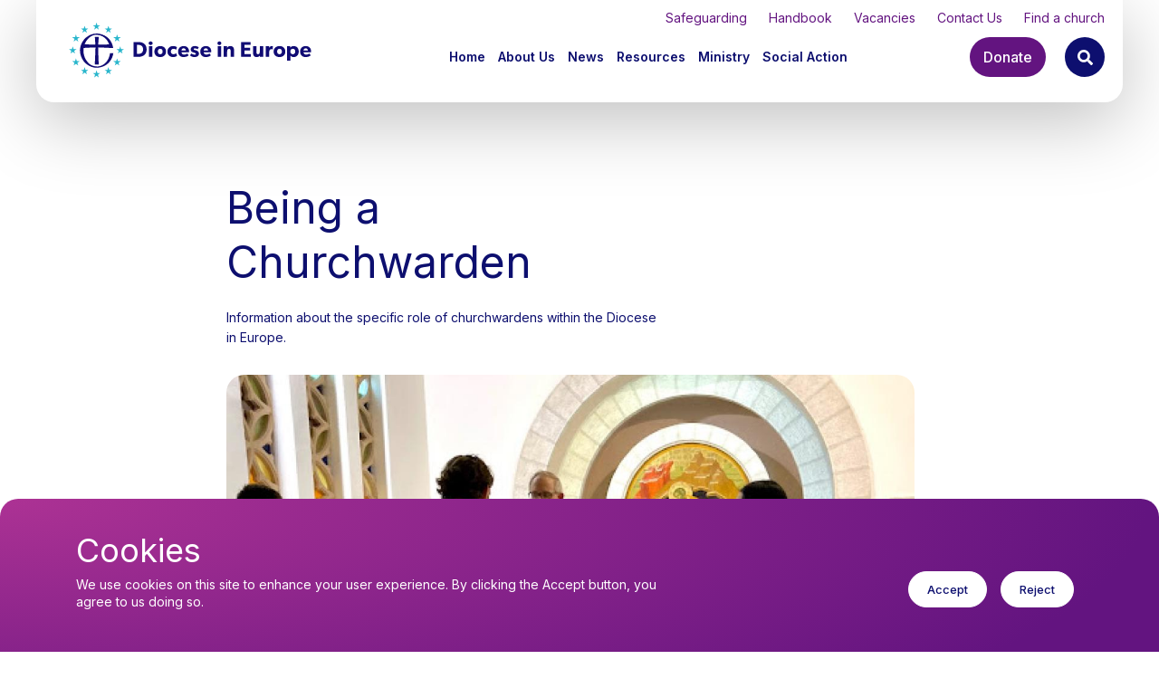

--- FILE ---
content_type: text/html; charset=UTF-8
request_url: https://www.europe.anglican.org/being-churchwarden
body_size: 10810
content:
<!DOCTYPE html>
<html lang="en" dir="ltr" prefix="content: http://purl.org/rss/1.0/modules/content/  dc: http://purl.org/dc/terms/  foaf: http://xmlns.com/foaf/0.1/  og: http://ogp.me/ns#  rdfs: http://www.w3.org/2000/01/rdf-schema#  schema: http://schema.org/  sioc: http://rdfs.org/sioc/ns#  sioct: http://rdfs.org/sioc/types#  skos: http://www.w3.org/2004/02/skos/core#  xsd: http://www.w3.org/2001/XMLSchema# ">
  <head>
    <meta charset="utf-8" />
<script async src="https://www.googletagmanager.com/gtag/js?id=G-P5T26DRWWE"></script>
<script>window.dataLayer = window.dataLayer || [];function gtag(){dataLayer.push(arguments)};gtag("js", new Date());gtag("set", "developer_id.dMDhkMT", true);gtag("config", "G-P5T26DRWWE", {"groups":"default","page_placeholder":"PLACEHOLDER_page_location"});</script>
<script src="/sites/default/files/hotjar/hotjar.script.js?t945jz"></script>
<link rel="canonical" href="https://www.europe.anglican.org/being-churchwarden" />
<link rel="image_src" href="https://www.europe.anglican.org/sites/default/files/2023-04/img_3197.jpg" />
<meta property="og:image" content="https://www.europe.anglican.org/sites/default/files/2023-04/img_3197.jpg" />
<meta property="og:image:url" content="https://www.europe.anglican.org/sites/default/files/2023-04/img_3197.jpg" />
<meta name="Generator" content="Drupal 10 (https://www.drupal.org)" />
<meta name="MobileOptimized" content="width" />
<meta name="HandheldFriendly" content="true" />
<meta name="viewport" content="width=device-width, initial-scale=1.0" />
<style>div#sliding-popup, div#sliding-popup .eu-cookie-withdraw-banner, .eu-cookie-withdraw-tab {background: #631480} div#sliding-popup.eu-cookie-withdraw-wrapper { background: transparent; } #sliding-popup h1, #sliding-popup h2, #sliding-popup h3, #sliding-popup p, #sliding-popup label, #sliding-popup div, .eu-cookie-compliance-more-button, .eu-cookie-compliance-secondary-button, .eu-cookie-withdraw-tab { color: #ffffff;} .eu-cookie-withdraw-tab { border-color: #ffffff;}</style>
<link rel="icon" href="/themes/custom/bbd_classy/favicon.ico" type="image/vnd.microsoft.icon" />

    <title>Being a Churchwarden | Diocese in Europe</title>
    <link rel="stylesheet" media="all" href="/sites/default/files/css/css_HbALxF0Wts7AV_3Nn4WiJU1q-e0ApwZSFKR0jidWejA.css?delta=0&amp;language=en&amp;theme=bbd_classy&amp;include=[base64]" />
<link rel="stylesheet" media="all" href="/sites/default/files/css/css_tTzdQ7dBhdDLgY3flAzPal3xVCiXB9Ln2fkl_-VzshU.css?delta=1&amp;language=en&amp;theme=bbd_classy&amp;include=[base64]" />
<link rel="stylesheet" media="all" href="//fonts.googleapis.com/css2?family=Inter:wght@400;500;600;700&amp;display=swap" />
<link rel="stylesheet" media="all" href="/sites/default/files/css/css_wSCHzubJsnbv0eFCVqLVM70B6X-JXYXVBljO462tdMo.css?delta=3&amp;language=en&amp;theme=bbd_classy&amp;include=[base64]" />
<link rel="stylesheet" media="print" href="/sites/default/files/css/css_TcnEZu8bd9t1JK18AvFMgkWbfHBrn3GbyLLXap-90VM.css?delta=4&amp;language=en&amp;theme=bbd_classy&amp;include=[base64]" />
<link rel="stylesheet" media="all" href="/sites/default/files/css/css_PxHs_-Lm5BOKFQ06ylsMICbW0nSospTiob5nMD-wR3o.css?delta=5&amp;language=en&amp;theme=bbd_classy&amp;include=[base64]" />

    
  </head>
  <body class="exclude-node-title path-node page-node-type-page">
        <a href="#main-content" class="visually-hidden focusable skip-link">
      Skip to main content
    </a>
    
      <div class="dialog-off-canvas-main-canvas" data-off-canvas-main-canvas>
    
<div id="page-wrapper"  class="page path-being-churchwarden theme-colour-none clearfix">
  
    <header id="header-outer-wrapper" class="outer-wrapper fixed clearfix" role="banner">
      <div class="region region-header">
    <nav role="navigation" aria-label="block-top-menu" id="block-top">
            
  <h2 class="visually-hidden" id="block-top-menu"  class="visually-hidden block-title" id="block-top-menu">Top</h2>
  

        
              <ul class="menu">
                    <li class="menu-item">
        <a href="/resources/safeguarding-diocese-europe" data-drupal-link-system-path="node/442">Safeguarding</a>
              </li>
                <li class="menu-item">
        <a href="/resources/diocesan-handbook" title="The diocesan Handbook, find information and documents" data-drupal-link-system-path="node/172">Handbook</a>
              </li>
                <li class="menu-item">
        <a href="/vacancies" data-drupal-link-system-path="node/979">Vacancies</a>
              </li>
                <li class="menu-item">
        <a href="/contact-us-0" title="Contact details and contact form for Offices in London and Brussels" data-drupal-link-system-path="node/972">Contact Us</a>
              </li>
                <li class="menu-item">
        <a href="/find-church" data-drupal-link-system-path="node/119">Find a church</a>
              </li>
        </ul>
  


  </nav>
<div id="block-bbd-classy-branding" class="block block-system block-system-branding-block">
  
    

  <div class="block-content">
          <a href="/" rel="home" class="site-logo">
      <img src="/themes/custom/bbd_classy/logo.svg" alt="Home" />
    </a>
        </div>
</div>
<nav role="navigation" aria-label="block-bbd-classy-main-menu-menu" id="block-bbd-classy-main-menu">
            
  <h2 class="visually-hidden" id="block-bbd-classy-main-menu-menu"  class="visually-hidden block-title" id="block-bbd-classy-main-menu-menu">Main navigation</h2>
  

        

  <ul data-region="header" class="menu menu-level-0">
                  
        <li class="menu-item">
          <a href="/" title="Home" data-drupal-link-system-path="&lt;front&gt;">Home</a>
                                
  
  <div class="menu_link_content menu-link-contentmain view-mode-default menu-dropdown">
              
      </div>



                  </li>
                      
        <li class="theme-parent menu-item menu-item--expanded">
          <a href="/about-us" title="Learn about the diocese and explore more about the people and activities that make the diocese tick" data-drupal-link-system-path="node/4">About Us</a>
                                
  
  <div class="menu_link_content menu-link-contentmain view-mode-default menu-dropdown menu-dropdown-0 menu-type-default">
              
  <ul class="menu menu-level-1">
                  
        <li class="theme-parent menu-item">
          <a href="/who-we-are" data-drupal-link-system-path="node/66">Who we are</a>
                                
  
  <div class="menu_link_content menu-link-contentmain view-mode-default menu-dropdown">
              
      </div>



                  </li>
                      
        <li class="menu-item">
          <a href="/where-we-are" data-drupal-link-system-path="node/69">Where we are</a>
                                
  
  <div class="menu_link_content menu-link-contentmain view-mode-default menu-dropdown">
              
      </div>



                  </li>
                      
        <li class="theme-parent menu-item">
          <a href="/The%20Friends%20of%20the%20Diocese" title="Support the diocese" data-drupal-link-system-path="node/88">The Friends of the Diocese</a>
                                
  
  <div class="menu_link_content menu-link-contentmain view-mode-default menu-dropdown">
              
      </div>



                  </li>
                      
        <li class="menu-item">
          <a href="/meet-our-diocesan-teams" data-drupal-link-system-path="node/974">Meet our staff and teams</a>
                                
  
  <div class="menu_link_content menu-link-contentmain view-mode-default menu-dropdown">
              
      </div>



                  </li>
                      
        <li class="menu-item menu-item--collapsed">
          <a href="/how-we-are-run" data-drupal-link-system-path="node/87">How we are run</a>
                                
  
  <div class="menu_link_content menu-link-contentmain view-mode-default menu-dropdown">
              
      </div>



                  </li>
                      
        <li class="menu-item">
          <a href="/advisors" data-drupal-link-system-path="node/1595">Advisors</a>
                                
  
  <div class="menu_link_content menu-link-contentmain view-mode-default menu-dropdown">
              
      </div>



                  </li>
                      
        <li class="menu-item">
          <a href="/our-links-other-organisations" data-drupal-link-system-path="node/93">Our links with other organisations</a>
                                
  
  <div class="menu_link_content menu-link-contentmain view-mode-default menu-dropdown">
              
      </div>



                  </li>
                      
        <li class="theme-child menu-item">
          <a href="/map-diocese-europe" data-drupal-link-system-path="node/1252">Map of the Diocese in Europe</a>
                                
  
  <div class="menu_link_content menu-link-contentmain view-mode-default menu-dropdown">
              
      </div>



                  </li>
          </ul>



<div  class="text-wrapper">
    
            <div class="field field--name-field-sub-title field--type-string field--label-hidden field__item"><h3>About Us</h3>
</div>
      
            <div class="field field--name-field-description field--type-string-long field--label-hidden field__item">Over 250 congregations in more than 30 countries across continental Europe, Turkey, Morocco and Russia.</div>
      
            <div class="field field--name-field-cta field--type-link field--label-hidden field__item"><a href="/about-us">Read more here</a></div>
      
  </div>
      </div>



                  </li>
                      
        <li class="theme-parent menu-item menu-item--expanded">
          <a href="/news" title="We publish regular news stories and blog. We also have a regular email newsletter and magazine to help you keep up to date with the things you care about in our diocese." data-drupal-link-system-path="node/1048">News</a>
                                
  
  <div class="menu_link_content menu-link-contentmain view-mode-default menu-dropdown menu-dropdown-0 menu-type-default">
              
  <ul class="menu menu-level-1">
                  
        <li class="menu-item">
          <a href="/latest-news" title="News and articles from around the diocese" data-drupal-link-system-path="node/86">Latest news</a>
                                
  
  <div class="menu_link_content menu-link-contentmain view-mode-default menu-dropdown menu-dropdown-1 menu-type-default">
              
<div  class="text-wrapper">
    
            <div class="field field--name-field-sub-title field--type-string field--label-hidden field__item"><h3>Latest news</h3>
</div>
      
            <div class="field field--name-field-description field--type-string-long field--label-hidden field__item">We committed to gathering news stories and features from across our 142 chaplaincies and communities. Stay up to date here.</div>
      
            <div class="field field--name-field-cta field--type-link field--label-hidden field__item"><a href="/latest-news">Read our latest stories</a></div>
      
  </div>
      </div>



                  </li>
                      
        <li class="menu-item">
          <a href="/resources/press-and-media-enquiries" data-drupal-link-system-path="node/1527">Press and media enquiries</a>
                                
  
  <div class="menu_link_content menu-link-contentmain view-mode-default menu-dropdown">
              
      </div>



                  </li>
                      
        <li class="theme-parent menu-item">
          <a href="/european-anglicans-magazine" title="Our quarterly magazine" data-drupal-link-system-path="node/102">European Anglicans magazine</a>
                                
  
  <div class="menu_link_content menu-link-contentmain view-mode-default menu-dropdown">
              
      </div>



                  </li>
                      
        <li class="menu-item">
          <a href="/bishops-appeals" data-drupal-link-system-path="node/99">Bishop&#039;s Appeals</a>
                                
  
  <div class="menu_link_content menu-link-contentmain view-mode-default menu-dropdown">
              
      </div>



                  </li>
                      
        <li class="menu-item">
          <a href="/bishops-blogs" data-drupal-link-system-path="node/846">Bishop&#039;s blogs</a>
                                
  
  <div class="menu_link_content menu-link-contentmain view-mode-default menu-dropdown">
              
      </div>



                  </li>
          </ul>



<div  class="text-wrapper">
    
            <div class="field field--name-field-sub-title field--type-string field--label-hidden field__item"><h3>News</h3>
</div>
      
            <div class="field field--name-field-description field--type-string-long field--label-hidden field__item">Keep up to date with the stories and news across our diocese.</div>
      
            <div class="field field--name-field-cta field--type-link field--label-hidden field__item"><a href="/news">Read more here</a></div>
      
  </div>
      </div>



                  </li>
                      
        <li class="theme-parent menu-item menu-item--expanded">
          <a href="/resources" data-drupal-link-system-path="node/848">Resources</a>
                                
  
  <div class="menu_link_content menu-link-contentmain view-mode-default menu-dropdown menu-dropdown-0 menu-type-default">
              
  <ul class="menu menu-level-1">
                  
        <li class="menu-item menu-item--collapsed">
          <a href="/resources/diocesan-handbook" title="Access the key documents which govern the life of our diocese." data-drupal-link-system-path="node/172">The Diocesan Handbook</a>
                                
  
  <div class="menu_link_content menu-link-contentmain view-mode-default menu-dropdown">
              
      </div>



                  </li>
                      
        <li class="menu-item menu-item--collapsed">
          <a href="/prayer-and-worship" data-drupal-link-system-path="node/849">Prayer and worship</a>
                                
  
  <div class="menu_link_content menu-link-contentmain view-mode-default menu-dropdown">
              
      </div>



                  </li>
                      
        <li class="menu-item menu-item--collapsed">
          <a href="/life-events" data-drupal-link-system-path="node/150">Life events</a>
                                
  
  <div class="menu_link_content menu-link-contentmain view-mode-default menu-dropdown">
              
      </div>



                  </li>
                      
        <li class="theme-parent menu-item">
          <a href="/policies-diocese-europe" data-drupal-link-system-path="node/861">Policies of the Diocese in Europe</a>
                                
  
  <div class="menu_link_content menu-link-contentmain view-mode-default menu-dropdown">
              
      </div>



                  </li>
                      
        <li class="menu-item">
          <a href="/chaplaincy-guides" data-drupal-link-system-path="node/1013">Chaplaincy guides</a>
                                
  
  <div class="menu_link_content menu-link-contentmain view-mode-default menu-dropdown">
              
      </div>



                  </li>
                      
        <li class="menu-item">
          <a href="/resources/forms" title="This forms library contains forms and templates from the Diocesan Handbook, to support safeguarding and chaplaincy activities" data-drupal-link-system-path="node/1109">Forms</a>
                                
  
  <div class="menu_link_content menu-link-contentmain view-mode-default menu-dropdown">
              
      </div>



                  </li>
                      
        <li class="menu-item menu-item--collapsed">
          <a href="/fundraising-and-giving" data-drupal-link-system-path="node/1003">Fundraising and giving</a>
                                
  
  <div class="menu_link_content menu-link-contentmain view-mode-default menu-dropdown">
              
      </div>



                  </li>
                      
        <li class="menu-item">
          <a href="/celebrating-nicaea" data-drupal-link-system-path="node/1615">Celebrating Nicaea</a>
                                
  
  <div class="menu_link_content menu-link-contentmain view-mode-default menu-dropdown">
              
      </div>



                  </li>
                      
        <li class="menu-item">
          <a href="/resources/communications-chaplaincies" data-drupal-link-system-path="node/1770">Communications for chaplaincies</a>
                                
  
  <div class="menu_link_content menu-link-contentmain view-mode-default menu-dropdown">
              
      </div>



                  </li>
                      
        <li class="menu-item">
          <a href="/resources/safeguarding" title="The Diocese in Europe safeguarding policy, resources and training" data-drupal-link-system-path="node/1443">Safeguarding</a>
                                
  
  <div class="menu_link_content menu-link-contentmain view-mode-default menu-dropdown">
              
      </div>



                  </li>
          </ul>



<div  class="text-wrapper">
    
            <div class="field field--name-field-sub-title field--type-string field--label-hidden field__item"><h3>Resources</h3>
</div>
      
            <div class="field field--name-field-description field--type-string-long field--label-hidden field__item">Find information, policies and documents for clergy and church officers across the diocese.</div>
      
            <div class="field field--name-field-cta field--type-link field--label-hidden field__item"><a href="/resources">Read more here</a></div>
      
  </div>
      </div>



                  </li>
                      
        <li class="theme-parent menu-item menu-item--expanded menu-item--active-trail">
          <a href="/ministry" title="Ministry" data-drupal-link-system-path="node/45">Ministry</a>
                                
  
  <div class="menu_link_content menu-link-contentmain view-mode-default menu-dropdown menu-dropdown-0 menu-type-default">
              
  <ul class="menu menu-level-1">
                  
        <li class="menu-item menu-item--collapsed">
          <a href="/vocations" title="Details about how to find your vocation – the role that God has called us to be and do." data-drupal-link-system-path="node/160">Vocations</a>
                                
  
  <div class="menu_link_content menu-link-contentmain view-mode-default menu-dropdown">
              
      </div>



                  </li>
                      
        <li class="menu-item">
          <a href="/courses-and-learning" title="Details of how clergy can access training and links to information about training for curates and laity." data-drupal-link-system-path="node/447">Courses and learning</a>
                                
  
  <div class="menu_link_content menu-link-contentmain view-mode-default menu-dropdown">
              
      </div>



                  </li>
                      
        <li class="menu-item">
          <a href="/children-and-youth-ministry" title="Overview and contacts for ministry for young people" data-drupal-link-system-path="node/149">Children and youth ministry</a>
                                
  
  <div class="menu_link_content menu-link-contentmain view-mode-default menu-dropdown">
              
      </div>



                  </li>
                      
        <li class="theme-child menu-item">
          <a href="/considering-ordination" data-drupal-link-system-path="node/161">Considering ordination</a>
                                
  
  <div class="menu_link_content menu-link-contentmain view-mode-default menu-dropdown">
              
      </div>



                  </li>
                      
        <li class="theme-child menu-item">
          <a href="/lay-learning-course" data-drupal-link-system-path="node/170">Lay Learning course</a>
                                
  
  <div class="menu_link_content menu-link-contentmain view-mode-default menu-dropdown">
              
      </div>



                  </li>
                      
        <li class="theme-child menu-item">
          <a href="/children-and-youth-resources" data-drupal-link-system-path="node/1133">Children and youth resources</a>
                                
  
  <div class="menu_link_content menu-link-contentmain view-mode-default menu-dropdown">
              
      </div>



                  </li>
                      
        <li class="theme-child menu-item">
          <a href="/training-curates-ime2" data-drupal-link-system-path="node/562">Training for curates (IME2)</a>
                                
  
  <div class="menu_link_content menu-link-contentmain view-mode-default menu-dropdown">
              
      </div>



                  </li>
                      
        <li class="theme-parent menu-item">
          <a href="/ministry-experience-scheme-mes" data-drupal-link-system-path="node/866">Ministry Experience Scheme (MES)</a>
                                
  
  <div class="menu_link_content menu-link-contentmain view-mode-default menu-dropdown">
              
      </div>



                  </li>
                      
        <li class="menu-item">
          <a href="/womens-ministry" data-drupal-link-system-path="node/162">Women&#039;s ministry</a>
                                
  
  <div class="menu_link_content menu-link-contentmain view-mode-default menu-dropdown">
              
      </div>



                  </li>
                      
        <li class="theme-child menu-item">
          <a href="/being-reader" data-drupal-link-system-path="node/164">Being a Reader</a>
                                
  
  <div class="menu_link_content menu-link-contentmain view-mode-default menu-dropdown">
              
      </div>



                  </li>
                      
        <li class="menu-item">
          <a href="/spiritual-direction" data-drupal-link-system-path="node/448">Spiritual direction</a>
                                
  
  <div class="menu_link_content menu-link-contentmain view-mode-default menu-dropdown">
              
      </div>



                  </li>
                      
        <li class="menu-item">
          <a href="/ministry-team" data-drupal-link-system-path="node/446">The Ministry team</a>
                                
  
  <div class="menu_link_content menu-link-contentmain view-mode-default menu-dropdown">
              
      </div>



                  </li>
                      
        <li class="theme-parent menu-item menu-item--active-trail">
          <a href="/being-churchwarden" data-drupal-link-system-path="node/435" class="is-active" aria-current="page">Being a Churchwarden</a>
                                
  
  <div class="menu_link_content menu-link-contentmain view-mode-default menu-dropdown">
              
      </div>



                  </li>
          </ul>



<div  class="text-wrapper">
    
            <div class="field field--name-field-sub-title field--type-string field--label-hidden field__item"><h3>Ministry </h3>
</div>
      
            <div class="field field--name-field-description field--type-string-long field--label-hidden field__item">Resources and support for everyone exploring vocation, also for clergy and lay leaders.</div>
      
            <div class="field field--name-field-cta field--type-link field--label-hidden field__item"><a href="/ministry">Read more</a></div>
      
  </div>
      </div>



                  </li>
                      
        <li class="theme-parent menu-item menu-item--expanded">
          <a href="/social-action" title="Social action" data-drupal-link-system-path="node/1">Social Action</a>
                                
  
  <div class="menu_link_content menu-link-contentmain view-mode-default menu-dropdown menu-dropdown-0 menu-type-default">
              
  <ul class="menu menu-level-1">
                  
        <li class="menu-item menu-item--collapsed">
          <a href="/caring-creation" data-drupal-link-system-path="node/840">Caring for creation</a>
                                
  
  <div class="menu_link_content menu-link-contentmain view-mode-default menu-dropdown">
              
      </div>



                  </li>
                      
        <li class="menu-item">
          <a href="/our-work-refugees" data-drupal-link-system-path="node/928">Our work with refugees</a>
                                
  
  <div class="menu_link_content menu-link-contentmain view-mode-default menu-dropdown">
              
      </div>



                  </li>
                      
        <li class="menu-item">
          <a href="/our-work-european-institutions" data-drupal-link-system-path="node/436">Our work with European Institutions</a>
                                
  
  <div class="menu_link_content menu-link-contentmain view-mode-default menu-dropdown">
              
      </div>



                  </li>
                      
        <li class="menu-item">
          <a href="/resources/racial-justice-0" title="Information and resources from the Racial Justice team" data-drupal-link-system-path="node/1578">Racial Justice</a>
                                
  
  <div class="menu_link_content menu-link-contentmain view-mode-default menu-dropdown">
              
      </div>



                  </li>
                      
        <li class="theme-child menu-item">
          <a href="/supporting-ukraine" target="_self" title="On 24 February 2022, Russia’s invasion of Ukraine began. Years on, the people of Ukraine continue to need our prayers and our support. Please find stories and prayers on this page to use and share with your church communities." data-drupal-link-system-path="node/1046">Ukraine Resources and Appeal</a>
                                
  
  <div class="menu_link_content menu-link-contentmain view-mode-default menu-dropdown">
              
      </div>



                  </li>
          </ul>



<div  class="text-wrapper">
    
            <div class="field field--name-field-sub-title field--type-string field--label-hidden field__item"><h3>Social action</h3>
</div>
      
            <div class="field field--name-field-description field--type-string-long field--label-hidden field__item">Areas of Social Action our faith encourages us to be involved with. </div>
      
            <div class="field field--name-field-cta field--type-link field--label-hidden field__item"><a href="/social-action">View page</a></div>
      
  </div>
      </div>



                  </li>
          </ul>


  </nav>
<div id="block-donate" class="block block-block-content block-block-content85ee5e55-04fa-4480-bc2e-1025f5dfa66b">
  
    

  <div class="block-content">
          
            <div class="clearfix text-formatted field field--name-body field--type-text-with-summary field--label-hidden field__item"><p><a href="https://www.justgiving.com/diocese-ineurope">Donate</a></p>
</div>
      
      </div>
</div>
<div id="block-search" class="block block-block-content block-block-content3e6aa7a9-056a-45b0-8237-ea9e730d9c6b">
  
    

  <div class="block-content">
          
            <div class="clearfix text-formatted field field--name-body field--type-text-with-summary field--label-hidden field__item">Search
</div>
      
      </div>
</div>
<div class="views-exposed-form bef-exposed-form block block-views block-views-exposed-filter-blocksite-search-block-1" data-drupal-selector="views-exposed-form-site-search-block-1" id="block-exposedformsite-searchblock-1">
  
    

  <div class="block-content">
          <form action="/site-search" method="get" id="views-exposed-form-site-search-block-1" accept-charset="UTF-8">
  <div class="form--inline clearfix">
  <div class="js-form-item form-item js-form-type-textfield form-type-textfield js-form-item-key form-item-key">
      <label for="edit-key">Search</label>
        <input placeholder="Enter search term.." data-drupal-selector="edit-key" type="text" id="edit-key" name="key" value="" size="30" maxlength="128" class="form-text" />

        </div>
<div data-drupal-selector="edit-actions" class="form-actions js-form-wrapper form-wrapper" id="edit-actions"><input data-drupal-selector="edit-submit-site-search" type="submit" id="edit-submit-site-search" value="Search" class="button js-form-submit form-submit" />
</div>
<div class="suggested-searches-wrapper"><h3>Suggested searches</h3>
<div class="views-element-container"><div class="view view-popular-search-terms view-id-popular_search_terms view-display-id-embed_1 js-view-dom-id-7667cb44b7e436886ce6f92dfe81094f9c40299e4d70ab4918510eaae50413d7">
  
    
      
      <div class="view-content">
          <div class="views-row"><div class="views-field views-field-name"><span class="field-content"><a href="/site-search?key=Prayer">Prayer</a></span></div></div>
    <div class="views-row"><div class="views-field views-field-name"><span class="field-content"><a href="/site-search?key=Vacancies">Vacancies</a></span></div></div>
    <div class="views-row"><div class="views-field views-field-name"><span class="field-content"><a href="/site-search?key=Bishop%27s%20blog">Bishop&#039;s blog</a></span></div></div>
    <div class="views-row"><div class="views-field views-field-name"><span class="field-content"><a href="/site-search?key=Diocesan%20Handbook">Diocesan Handbook</a></span></div></div>

    </div>
  
          </div>
</div>
</div>

</div>

</form>

      </div>
</div>

  </div>


    <span id="nav-opener" class="button" tabindex="0">
      <span class="title">Menu</span>
      <span id="main-menu-toggle">
        <span class="hambuger-bar hambuger-bar-1"></span>
        <span class="hambuger-bar hambuger-bar-2"></span>
        <span class="hambuger-bar hambuger-bar-3"></span>
      </span>
    </span>

    <!-- The sidebar menu-->
    <div id="main-menu-sidebar">
      <nav role="navigation" aria-label="block-bbd-classy-main-menu-menu" id="block-bbd-classy-main-menu">
            
  <h2 class="visually-hidden" id="block-bbd-classy-main-menu-menu"  class="visually-hidden block-title" id="block-bbd-classy-main-menu-menu">Main navigation</h2>
  

        

  <ul data-region="header" class="menu menu-level-0">
                  
        <li class="menu-item">
          <a href="/" title="Home" data-drupal-link-system-path="&lt;front&gt;">Home</a>
                                
  
  <div class="menu_link_content menu-link-contentmain view-mode-default menu-dropdown">
              
      </div>



                  </li>
                      
        <li class="theme-parent menu-item menu-item--expanded">
          <a href="/about-us" title="Learn about the diocese and explore more about the people and activities that make the diocese tick" data-drupal-link-system-path="node/4">About Us</a>
                                
  
  <div class="menu_link_content menu-link-contentmain view-mode-default menu-dropdown menu-dropdown-0 menu-type-default">
              
  <ul class="menu menu-level-1">
                  
        <li class="theme-parent menu-item">
          <a href="/who-we-are" data-drupal-link-system-path="node/66">Who we are</a>
                                
  
  <div class="menu_link_content menu-link-contentmain view-mode-default menu-dropdown">
              
      </div>



                  </li>
                      
        <li class="menu-item">
          <a href="/where-we-are" data-drupal-link-system-path="node/69">Where we are</a>
                                
  
  <div class="menu_link_content menu-link-contentmain view-mode-default menu-dropdown">
              
      </div>



                  </li>
                      
        <li class="theme-parent menu-item">
          <a href="/The%20Friends%20of%20the%20Diocese" title="Support the diocese" data-drupal-link-system-path="node/88">The Friends of the Diocese</a>
                                
  
  <div class="menu_link_content menu-link-contentmain view-mode-default menu-dropdown">
              
      </div>



                  </li>
                      
        <li class="menu-item">
          <a href="/meet-our-diocesan-teams" data-drupal-link-system-path="node/974">Meet our staff and teams</a>
                                
  
  <div class="menu_link_content menu-link-contentmain view-mode-default menu-dropdown">
              
      </div>



                  </li>
                      
        <li class="menu-item menu-item--collapsed">
          <a href="/how-we-are-run" data-drupal-link-system-path="node/87">How we are run</a>
                                
  
  <div class="menu_link_content menu-link-contentmain view-mode-default menu-dropdown">
              
      </div>



                  </li>
                      
        <li class="menu-item">
          <a href="/advisors" data-drupal-link-system-path="node/1595">Advisors</a>
                                
  
  <div class="menu_link_content menu-link-contentmain view-mode-default menu-dropdown">
              
      </div>



                  </li>
                      
        <li class="menu-item">
          <a href="/our-links-other-organisations" data-drupal-link-system-path="node/93">Our links with other organisations</a>
                                
  
  <div class="menu_link_content menu-link-contentmain view-mode-default menu-dropdown">
              
      </div>



                  </li>
                      
        <li class="theme-child menu-item">
          <a href="/map-diocese-europe" data-drupal-link-system-path="node/1252">Map of the Diocese in Europe</a>
                                
  
  <div class="menu_link_content menu-link-contentmain view-mode-default menu-dropdown">
              
      </div>



                  </li>
          </ul>



<div  class="text-wrapper">
    
            <div class="field field--name-field-sub-title field--type-string field--label-hidden field__item"><h3>About Us</h3>
</div>
      
            <div class="field field--name-field-description field--type-string-long field--label-hidden field__item">Over 250 congregations in more than 30 countries across continental Europe, Turkey, Morocco and Russia.</div>
      
            <div class="field field--name-field-cta field--type-link field--label-hidden field__item"><a href="/about-us">Read more here</a></div>
      
  </div>
      </div>



                  </li>
                      
        <li class="theme-parent menu-item menu-item--expanded">
          <a href="/news" title="We publish regular news stories and blog. We also have a regular email newsletter and magazine to help you keep up to date with the things you care about in our diocese." data-drupal-link-system-path="node/1048">News</a>
                                
  
  <div class="menu_link_content menu-link-contentmain view-mode-default menu-dropdown menu-dropdown-0 menu-type-default">
              
  <ul class="menu menu-level-1">
                  
        <li class="menu-item">
          <a href="/latest-news" title="News and articles from around the diocese" data-drupal-link-system-path="node/86">Latest news</a>
                                
  
  <div class="menu_link_content menu-link-contentmain view-mode-default menu-dropdown menu-dropdown-1 menu-type-default">
              
<div  class="text-wrapper">
    
            <div class="field field--name-field-sub-title field--type-string field--label-hidden field__item"><h3>Latest news</h3>
</div>
      
            <div class="field field--name-field-description field--type-string-long field--label-hidden field__item">We committed to gathering news stories and features from across our 142 chaplaincies and communities. Stay up to date here.</div>
      
            <div class="field field--name-field-cta field--type-link field--label-hidden field__item"><a href="/latest-news">Read our latest stories</a></div>
      
  </div>
      </div>



                  </li>
                      
        <li class="menu-item">
          <a href="/resources/press-and-media-enquiries" data-drupal-link-system-path="node/1527">Press and media enquiries</a>
                                
  
  <div class="menu_link_content menu-link-contentmain view-mode-default menu-dropdown">
              
      </div>



                  </li>
                      
        <li class="theme-parent menu-item">
          <a href="/european-anglicans-magazine" title="Our quarterly magazine" data-drupal-link-system-path="node/102">European Anglicans magazine</a>
                                
  
  <div class="menu_link_content menu-link-contentmain view-mode-default menu-dropdown">
              
      </div>



                  </li>
                      
        <li class="menu-item">
          <a href="/bishops-appeals" data-drupal-link-system-path="node/99">Bishop&#039;s Appeals</a>
                                
  
  <div class="menu_link_content menu-link-contentmain view-mode-default menu-dropdown">
              
      </div>



                  </li>
                      
        <li class="menu-item">
          <a href="/bishops-blogs" data-drupal-link-system-path="node/846">Bishop&#039;s blogs</a>
                                
  
  <div class="menu_link_content menu-link-contentmain view-mode-default menu-dropdown">
              
      </div>



                  </li>
          </ul>



<div  class="text-wrapper">
    
            <div class="field field--name-field-sub-title field--type-string field--label-hidden field__item"><h3>News</h3>
</div>
      
            <div class="field field--name-field-description field--type-string-long field--label-hidden field__item">Keep up to date with the stories and news across our diocese.</div>
      
            <div class="field field--name-field-cta field--type-link field--label-hidden field__item"><a href="/news">Read more here</a></div>
      
  </div>
      </div>



                  </li>
                      
        <li class="theme-parent menu-item menu-item--expanded">
          <a href="/resources" data-drupal-link-system-path="node/848">Resources</a>
                                
  
  <div class="menu_link_content menu-link-contentmain view-mode-default menu-dropdown menu-dropdown-0 menu-type-default">
              
  <ul class="menu menu-level-1">
                  
        <li class="menu-item menu-item--collapsed">
          <a href="/resources/diocesan-handbook" title="Access the key documents which govern the life of our diocese." data-drupal-link-system-path="node/172">The Diocesan Handbook</a>
                                
  
  <div class="menu_link_content menu-link-contentmain view-mode-default menu-dropdown">
              
      </div>



                  </li>
                      
        <li class="menu-item menu-item--collapsed">
          <a href="/prayer-and-worship" data-drupal-link-system-path="node/849">Prayer and worship</a>
                                
  
  <div class="menu_link_content menu-link-contentmain view-mode-default menu-dropdown">
              
      </div>



                  </li>
                      
        <li class="menu-item menu-item--collapsed">
          <a href="/life-events" data-drupal-link-system-path="node/150">Life events</a>
                                
  
  <div class="menu_link_content menu-link-contentmain view-mode-default menu-dropdown">
              
      </div>



                  </li>
                      
        <li class="theme-parent menu-item">
          <a href="/policies-diocese-europe" data-drupal-link-system-path="node/861">Policies of the Diocese in Europe</a>
                                
  
  <div class="menu_link_content menu-link-contentmain view-mode-default menu-dropdown">
              
      </div>



                  </li>
                      
        <li class="menu-item">
          <a href="/chaplaincy-guides" data-drupal-link-system-path="node/1013">Chaplaincy guides</a>
                                
  
  <div class="menu_link_content menu-link-contentmain view-mode-default menu-dropdown">
              
      </div>



                  </li>
                      
        <li class="menu-item">
          <a href="/resources/forms" title="This forms library contains forms and templates from the Diocesan Handbook, to support safeguarding and chaplaincy activities" data-drupal-link-system-path="node/1109">Forms</a>
                                
  
  <div class="menu_link_content menu-link-contentmain view-mode-default menu-dropdown">
              
      </div>



                  </li>
                      
        <li class="menu-item menu-item--collapsed">
          <a href="/fundraising-and-giving" data-drupal-link-system-path="node/1003">Fundraising and giving</a>
                                
  
  <div class="menu_link_content menu-link-contentmain view-mode-default menu-dropdown">
              
      </div>



                  </li>
                      
        <li class="menu-item">
          <a href="/celebrating-nicaea" data-drupal-link-system-path="node/1615">Celebrating Nicaea</a>
                                
  
  <div class="menu_link_content menu-link-contentmain view-mode-default menu-dropdown">
              
      </div>



                  </li>
                      
        <li class="menu-item">
          <a href="/resources/communications-chaplaincies" data-drupal-link-system-path="node/1770">Communications for chaplaincies</a>
                                
  
  <div class="menu_link_content menu-link-contentmain view-mode-default menu-dropdown">
              
      </div>



                  </li>
                      
        <li class="menu-item">
          <a href="/resources/safeguarding" title="The Diocese in Europe safeguarding policy, resources and training" data-drupal-link-system-path="node/1443">Safeguarding</a>
                                
  
  <div class="menu_link_content menu-link-contentmain view-mode-default menu-dropdown">
              
      </div>



                  </li>
          </ul>



<div  class="text-wrapper">
    
            <div class="field field--name-field-sub-title field--type-string field--label-hidden field__item"><h3>Resources</h3>
</div>
      
            <div class="field field--name-field-description field--type-string-long field--label-hidden field__item">Find information, policies and documents for clergy and church officers across the diocese.</div>
      
            <div class="field field--name-field-cta field--type-link field--label-hidden field__item"><a href="/resources">Read more here</a></div>
      
  </div>
      </div>



                  </li>
                      
        <li class="theme-parent menu-item menu-item--expanded menu-item--active-trail">
          <a href="/ministry" title="Ministry" data-drupal-link-system-path="node/45">Ministry</a>
                                
  
  <div class="menu_link_content menu-link-contentmain view-mode-default menu-dropdown menu-dropdown-0 menu-type-default">
              
  <ul class="menu menu-level-1">
                  
        <li class="menu-item menu-item--collapsed">
          <a href="/vocations" title="Details about how to find your vocation – the role that God has called us to be and do." data-drupal-link-system-path="node/160">Vocations</a>
                                
  
  <div class="menu_link_content menu-link-contentmain view-mode-default menu-dropdown">
              
      </div>



                  </li>
                      
        <li class="menu-item">
          <a href="/courses-and-learning" title="Details of how clergy can access training and links to information about training for curates and laity." data-drupal-link-system-path="node/447">Courses and learning</a>
                                
  
  <div class="menu_link_content menu-link-contentmain view-mode-default menu-dropdown">
              
      </div>



                  </li>
                      
        <li class="menu-item">
          <a href="/children-and-youth-ministry" title="Overview and contacts for ministry for young people" data-drupal-link-system-path="node/149">Children and youth ministry</a>
                                
  
  <div class="menu_link_content menu-link-contentmain view-mode-default menu-dropdown">
              
      </div>



                  </li>
                      
        <li class="theme-child menu-item">
          <a href="/considering-ordination" data-drupal-link-system-path="node/161">Considering ordination</a>
                                
  
  <div class="menu_link_content menu-link-contentmain view-mode-default menu-dropdown">
              
      </div>



                  </li>
                      
        <li class="theme-child menu-item">
          <a href="/lay-learning-course" data-drupal-link-system-path="node/170">Lay Learning course</a>
                                
  
  <div class="menu_link_content menu-link-contentmain view-mode-default menu-dropdown">
              
      </div>



                  </li>
                      
        <li class="theme-child menu-item">
          <a href="/children-and-youth-resources" data-drupal-link-system-path="node/1133">Children and youth resources</a>
                                
  
  <div class="menu_link_content menu-link-contentmain view-mode-default menu-dropdown">
              
      </div>



                  </li>
                      
        <li class="theme-child menu-item">
          <a href="/training-curates-ime2" data-drupal-link-system-path="node/562">Training for curates (IME2)</a>
                                
  
  <div class="menu_link_content menu-link-contentmain view-mode-default menu-dropdown">
              
      </div>



                  </li>
                      
        <li class="theme-parent menu-item">
          <a href="/ministry-experience-scheme-mes" data-drupal-link-system-path="node/866">Ministry Experience Scheme (MES)</a>
                                
  
  <div class="menu_link_content menu-link-contentmain view-mode-default menu-dropdown">
              
      </div>



                  </li>
                      
        <li class="menu-item">
          <a href="/womens-ministry" data-drupal-link-system-path="node/162">Women&#039;s ministry</a>
                                
  
  <div class="menu_link_content menu-link-contentmain view-mode-default menu-dropdown">
              
      </div>



                  </li>
                      
        <li class="theme-child menu-item">
          <a href="/being-reader" data-drupal-link-system-path="node/164">Being a Reader</a>
                                
  
  <div class="menu_link_content menu-link-contentmain view-mode-default menu-dropdown">
              
      </div>



                  </li>
                      
        <li class="menu-item">
          <a href="/spiritual-direction" data-drupal-link-system-path="node/448">Spiritual direction</a>
                                
  
  <div class="menu_link_content menu-link-contentmain view-mode-default menu-dropdown">
              
      </div>



                  </li>
                      
        <li class="menu-item">
          <a href="/ministry-team" data-drupal-link-system-path="node/446">The Ministry team</a>
                                
  
  <div class="menu_link_content menu-link-contentmain view-mode-default menu-dropdown">
              
      </div>



                  </li>
                      
        <li class="theme-parent menu-item menu-item--active-trail">
          <a href="/being-churchwarden" data-drupal-link-system-path="node/435" class="is-active" aria-current="page">Being a Churchwarden</a>
                                
  
  <div class="menu_link_content menu-link-contentmain view-mode-default menu-dropdown">
              
      </div>



                  </li>
          </ul>



<div  class="text-wrapper">
    
            <div class="field field--name-field-sub-title field--type-string field--label-hidden field__item"><h3>Ministry </h3>
</div>
      
            <div class="field field--name-field-description field--type-string-long field--label-hidden field__item">Resources and support for everyone exploring vocation, also for clergy and lay leaders.</div>
      
            <div class="field field--name-field-cta field--type-link field--label-hidden field__item"><a href="/ministry">Read more</a></div>
      
  </div>
      </div>



                  </li>
                      
        <li class="theme-parent menu-item menu-item--expanded">
          <a href="/social-action" title="Social action" data-drupal-link-system-path="node/1">Social Action</a>
                                
  
  <div class="menu_link_content menu-link-contentmain view-mode-default menu-dropdown menu-dropdown-0 menu-type-default">
              
  <ul class="menu menu-level-1">
                  
        <li class="menu-item menu-item--collapsed">
          <a href="/caring-creation" data-drupal-link-system-path="node/840">Caring for creation</a>
                                
  
  <div class="menu_link_content menu-link-contentmain view-mode-default menu-dropdown">
              
      </div>



                  </li>
                      
        <li class="menu-item">
          <a href="/our-work-refugees" data-drupal-link-system-path="node/928">Our work with refugees</a>
                                
  
  <div class="menu_link_content menu-link-contentmain view-mode-default menu-dropdown">
              
      </div>



                  </li>
                      
        <li class="menu-item">
          <a href="/our-work-european-institutions" data-drupal-link-system-path="node/436">Our work with European Institutions</a>
                                
  
  <div class="menu_link_content menu-link-contentmain view-mode-default menu-dropdown">
              
      </div>



                  </li>
                      
        <li class="menu-item">
          <a href="/resources/racial-justice-0" title="Information and resources from the Racial Justice team" data-drupal-link-system-path="node/1578">Racial Justice</a>
                                
  
  <div class="menu_link_content menu-link-contentmain view-mode-default menu-dropdown">
              
      </div>



                  </li>
                      
        <li class="theme-child menu-item">
          <a href="/supporting-ukraine" target="_self" title="On 24 February 2022, Russia’s invasion of Ukraine began. Years on, the people of Ukraine continue to need our prayers and our support. Please find stories and prayers on this page to use and share with your church communities." data-drupal-link-system-path="node/1046">Ukraine Resources and Appeal</a>
                                
  
  <div class="menu_link_content menu-link-contentmain view-mode-default menu-dropdown">
              
      </div>



                  </li>
          </ul>



<div  class="text-wrapper">
    
            <div class="field field--name-field-sub-title field--type-string field--label-hidden field__item"><h3>Social action</h3>
</div>
      
            <div class="field field--name-field-description field--type-string-long field--label-hidden field__item">Areas of Social Action our faith encourages us to be involved with. </div>
      
            <div class="field field--name-field-cta field--type-link field--label-hidden field__item"><a href="/social-action">View page</a></div>
      
  </div>
      </div>



                  </li>
          </ul>


  </nav>

      <nav role="navigation" aria-label="block-top-menu" id="block-top">
            
  <h2 class="visually-hidden" id="block-top-menu"  class="visually-hidden block-title" id="block-top-menu">Top</h2>
  

        
              <ul class="menu">
                    <li class="menu-item">
        <a href="/resources/safeguarding-diocese-europe" data-drupal-link-system-path="node/442">Safeguarding</a>
              </li>
                <li class="menu-item">
        <a href="/resources/diocesan-handbook" title="The diocesan Handbook, find information and documents" data-drupal-link-system-path="node/172">Handbook</a>
              </li>
                <li class="menu-item">
        <a href="/vacancies" data-drupal-link-system-path="node/979">Vacancies</a>
              </li>
                <li class="menu-item">
        <a href="/contact-us-0" title="Contact details and contact form for Offices in London and Brussels" data-drupal-link-system-path="node/972">Contact Us</a>
              </li>
                <li class="menu-item">
        <a href="/find-church" data-drupal-link-system-path="node/119">Find a church</a>
              </li>
        </ul>
  


  </nav>

    </div>
  </header>
  
  <main id="main-content" class=" clearfix">
      <div class="region region-help">
    <div data-drupal-messages-fallback class="hidden"></div>
<div id="block-announcementbanner" class="block block-bbd-emergency-notice">
  
    

  <div class="block-content">
          
      </div>
</div>

  </div>

          <div id="content-main-wrapper" class="outer-wrapper clearfix">
          <div class="region region-content">
    <div id="block-bbd-classy-page-title" class="block block-core block-page-title-block">
  
    

  <div class="block-content">
          
  <h1 class="hidden page-title"><span>
  Being a Churchwarden
</span>
</h1>


      </div>
</div>
<div id="block-mainpagecontentwithsidebar" class="main-content-sidebar-blockblock-systemblock-system-main-block block block-bbd-blocks block-bbd-blocks-main-content-sidebar">
  
    

  <div class="block-content">
          
<article about="/being-churchwarden" typeof="schema:WebPage" class="no-share-links node node--type-page node--view-mode-full">

  
      <span property="schema:name" content="Being a Churchwarden" class="rdf-meta hidden"></span>


  
  <div class="node__content">
    
<div  class="page-intro-wrapper">
    
            <div class="field field--name-field-display-title field--type-string field--label-hidden field__item"><h1>Being a Churchwarden</h1>
</div>
      
            <div class="field field--name-field-summary field--type-string field--label-hidden field__item">Information about the specific role of churchwardens within the Diocese in Europe.</div>
      
  </div>
<div  class="page-image-wrapper">
    
            <div class="field field--name-field-image field--type-entity-reference field--label-hidden field__item"><article class="media media--type-image media--view-mode-page-image-with-caption">
  
      
            <div class="field field--name-field-media-image field--type-image field--label-hidden field__item">  <img loading="lazy" src="/sites/default/files/styles/content_page_/public/2023-04/img_3197.jpg?h=dec0c2e1&amp;itok=Pn4WsAwo" width="1491" height="528" alt="St Peter in Gallicantu" typeof="foaf:Image" class="image-style-content-page-" />


</div>
      
  </article>
</div>
      
  </div>
      <div class="field field--name-field-content-sections field--type-entity-reference-revisions field--label-hidden field__items">
              <div class="field__item">
  <div class="paragraph paragraph--type--simple-text clearfix paragraph--view-mode--default" id="simple_text_516">
    
    <div class="paragraph-inner-holder inner-wrapper">
              
<div  class="column-one">
    
            <div class="clearfix text-formatted field field--name-field-text field--type-text-long field--label-hidden field__item"><p class="text--large" style="line-height: 1.2;">Churchwardens perform a vital function and ministry in the working life of a chaplaincy.</p>

<p style="line-height: 1.2;">They are officers of the bishop and are therefore primarily accountable to the bishop, rather than to their chaplain. They also represent the voice of the laity.</p>

<p style="line-height:1.2">The role might vary depending on location but typically involves management, maintenance and mission. Churchwardens are particularly significant in our diocese where geography means clergy are more isolated and more dependent on the support of lay officers.</p>

<p>The legal status of churchwardens varies from country to country within our diocese to fit with local legislation.&nbsp; But the rules which govern their status fit with the canons of the Church of England.&nbsp;</p>

<p>It is important for churchwardens to be aware of the local laws under which the chaplaincy operates, for example, the chaplaincy might have the status of ‘voluntary or charitable association’. Churchwardens use their own knowledge and experience of national and regional laws and customs to advise and support their chaplain.&nbsp;</p>

<p>In the Diocese in Europe churchwardens are elected by people named on the chaplaincy electoral roll who are present at the annual meeting unless the chaplaincy has agreed to postal voting. They assume office immediately after the meeting, having made the required declaration.</p>

<p>You can read more about the history and role of churchwardens in the <a data-entity-substitution="canonical" data-entity-type="node" data-entity-uuid="a8e81269-60a1-4a9d-8e9c-e157cfb098a1" href="/resources/diocesan-handbook" title="The Diocesan Handbook ">Diocesan Handbook.</a></p>

<p>&nbsp;</p>
</div>
      
            <div class="field field--name-field-cta field--type-link field--label-hidden field__item"><a href="/resources/diocesan-handbook">The Diocesan Handbook</a></div>
      
  </div>
          </div>
  </div>
</div>
              <div class="field__item">
  <div class="has-anchor card-columns-2 paragraph paragraph--type--multi-card-block clearfix paragraph--view-mode--default" id="multi_card_block_2851">
          <div class="anchor" id="pages-you-might-be-interested-in">&nbsp;</div>

    
    <div class="paragraph-inner-holder inner-wrapper">
              
            <div class="field field--name-field-title field--type-string field--label-hidden field__item"><h2>Pages you might be interested in</h2>
</div>
      
      <div class="field field--name-field-multi-card-block-item field--type-entity-reference-revisions field--label-hidden field__items">
              <div class="field__item">
  <div class="paragraph paragraph--type--internal-page-multi-card-block- clearfix paragraph--view-mode--default" id="internal_page_multi_card_block__2849">
    
    <div class="paragraph-inner-holder inner-wrapper">
              
            <div class="field field--name-field-internal-page field--type-entity-reference field--label-hidden field__item">
<article about="/called-be-churchwarden" typeof="schema:WebPage" class="node node--type-page node--view-mode-teaser">

  
      <span property="schema:name" content="Called to be a Churchwarden?" class="rdf-meta hidden"></span>


  
  <div class="node__content">
    
            <div class="field field--name-field-image field--type-entity-reference field--label-hidden field__item">  <img loading="lazy" src="/sites/default/files/styles/multicard_image_4column/public/2023-03/bishops_lent_appeal_2023_resourcing_ministry_in_rabat_morocco_march_2023.jpg?h=102813d3&amp;itok=vrmZAcfF" width="312" height="156" alt="People singing and playing guitar at the front of a church." typeof="foaf:Image" class="image-style-multicard-image-4column" />


</div>
      
<div  class="text-wrapper">
      
            <div property="schema:name" class="field field--name-title field--type-string field--label-hidden field__item"><h3><a href="/called-be-churchwarden" hreflang="en">Called to be a Churchwarden?</a></h3>
</div>
      
            <div class="field field--name-field-summary field--type-string field--label-hidden field__item">Are you considering whether to stand as a churchwarden in this diocese?</div>
      
            <div class="field field--name-extra-field-readmore-extrafield field--type-extra-field field--label-hidden field__item"><div class="readmore-extrafield"><a href="/called-be-churchwarden" class="readmore-extrafield-link">Read more</a></div>
</div>
      
  </div>
  </div>

</article>
</div>
      
          </div>
  </div>
</div>
              <div class="field__item">
  <div class="paragraph paragraph--type--internal-page-multi-card-block- clearfix paragraph--view-mode--default" id="internal_page_multi_card_block__2850">
    
    <div class="paragraph-inner-holder inner-wrapper">
              
            <div class="field field--name-field-internal-page field--type-entity-reference field--label-hidden field__item">
<article about="/resources/diocesan-handbook" class="block-dark-blue node node--type-resource node--view-mode-teaser">

  
    

  
  <div class="node__content">
    
<div  class="text-wrapper">
      
            <div class="field field--name-created field--type-created field--label-hidden field__item"><time datetime="2023-03-01T14:39:27+00:00" class="datetime">01 Mar 2023</time>
</div>
      
      <div class="field field--name-field-theme field--type-entity-reference field--label-hidden field__items">
              <div class="field__item">Ecumenical</div>
          </div>
    
            <div class="field field--name-title field--type-string field--label-hidden field__item"><h3><a href="/resources/diocesan-handbook" hreflang="en">The Diocesan Handbook </a></h3>
</div>
      
            <div class="field field--name-extra-field-readmore-extrafield field--type-extra-field field--label-hidden field__item"><div class="readmore-extrafield"><a href="/resources/diocesan-handbook" class="readmore-extrafield-link">Read more</a></div>
</div>
      
  </div>
  </div>

</article>
</div>
      
          </div>
  </div>
</div>
          </div>
  
          </div>
  </div>
</div>
          </div>
  
  </div>

</article>

      </div>
</div>

  </div>

      </div>
      </main>

  <footer id="footer-wrap" class="footer-layout">
          <div class="bottom-holder">
          <div class="region region-bottom">
    <nav role="navigation" aria-label="block-youmightlike-menu" id="block-youmightlike">
      
  <h2 id="block-youmightlike-menu"  id="block-youmightlike-menu" class="block-title">You might like</h2>
  

        
              <ul class="menu">
                    <li class="menu-item">
        <a href="/about-us" data-drupal-link-system-path="node/4">Find out about the diocese</a>
              </li>
                <li class="menu-item">
        <a href="/life-events" title="Details of these services in the Diocese in Europe" data-drupal-link-system-path="node/150">Baptisms, weddings and funerals</a>
              </li>
                <li class="menu-item">
        <a href="/resources/safeguarding-diocese-europe" data-drupal-link-system-path="node/442">Safeguarding</a>
              </li>
        </ul>
  


  </nav>
<nav role="navigation" aria-label="block-iwantto-menu" id="block-iwantto">
      
  <h2 id="block-iwantto-menu"  id="block-iwantto-menu" class="block-title">I want to...</h2>
  

        
              <ul class="menu">
                    <li class="menu-item">
        <a href="/find-church" data-drupal-link-system-path="node/119">Find a church</a>
              </li>
                <li class="menu-item">
        <a href="/vacancies" title="Find current roles available in the diocese" data-drupal-link-system-path="node/979">Work in the Diocese in Europe</a>
              </li>
                <li class="menu-item">
        <a href="/resources/forms-0">Find a form</a>
              </li>
        </ul>
  


  </nav>

  </div>

      </div>
    
          <div class="footer-holder">
          <div class="region region-footer">
    <div id="block-sitebranding" class="block block-system block-system-branding-block">
  
    

  <div class="block-content">
          <a href="/" rel="home" class="site-logo">
      <img src="/themes/custom/bbd_classy/logo-footer.svg" alt="Home" />
    </a>
        </div>
</div>
<div id="block-benefacttrustlogo" class="block block-bbd-blocks block-bbd-blocks-benefact-trust-logo">
  
    

  <div class="block-content">
          <img src="/modules/custom/bbd_blocks/images/benefact-trust-logo.png" alt="Benefact Trust logo" title="Benefact Trust logo" typeof="foaf:Image" />
<p>The creation of this website was supported by Benefact Trust</p>

      </div>
</div>
<div id="block-cofelogo" class="block block-block-content block-block-content415b666c-2b38-4d03-80c5-299f90dc8f3b">
  
    

  <div class="block-content">
          
            <div class="clearfix text-formatted field field--name-body field--type-text-with-summary field--label-hidden field__item"><p><a href="https://www.churchofengland.org/" target="_blank"><img alt="Cofe Logo" src="/themes/custom/bbd_classy/images/cofe-logo.svg"> </a></p>
</div>
      
      </div>
</div>
<nav role="navigation" aria-label="block-bbd-classy-footer-menu" id="block-bbd-classy-footer">
            
  <h2 class="visually-hidden" id="block-bbd-classy-footer-menu"  class="visually-hidden block-title" id="block-bbd-classy-footer-menu">Footer menu</h2>
  

        
              <ul class="menu">
                    <li class="menu-item">
        <a href="/privacy-policy" data-drupal-link-system-path="node/85">Privacy Policy</a>
              </li>
                <li class="menu-item">
        <a href="/about-us" data-drupal-link-system-path="node/4">About Us</a>
              </li>
                <li class="menu-item">
        <a href="/contact-us-0" data-drupal-link-system-path="node/972">Contact Us</a>
              </li>
                <li class="menu-item">
        <a href="/about-us" data-drupal-link-system-path="node/4">Find a Church</a>
              </li>
                <li class="menu-item">
        <a href="https://anglican.us18.list-manage.com/subscribe?u=5375ca11ce598769378eb2670&amp;id=a720720f90" title="Link to sign up for our e-News">Subscribe to our eNews</a>
              </li>
                <li class="menu-item">
        <span>Registered company 106580. Registered charity 250186.</span>
              </li>
        </ul>
  


  </nav>

  </div>

      </div>
    
          <div class="footer-copyright">
          <div class="region region-copyright">
    <div id="block-copyright" class="block block-bbd-custom block-copyright">
  
    

  <div class="block-content">
          <p>© 2026 Diocese In Europe</p>

      </div>
</div>

  </div>

      </div>
      </footer>

</div>

  </div>

    
    <script type="application/json" data-drupal-selector="drupal-settings-json">{"path":{"baseUrl":"\/","pathPrefix":"","currentPath":"node\/435","currentPathIsAdmin":false,"isFront":false,"currentLanguage":"en"},"pluralDelimiter":"\u0003","suppressDeprecationErrors":true,"back_to_top":{"back_to_top_button_trigger":100,"back_to_top_speed":1200,"back_to_top_prevent_on_mobile":true,"back_to_top_prevent_in_admin":false,"back_to_top_button_type":"image","back_to_top_button_text":"Back to top"},"external":{"externalpdf":false},"google_analytics":{"account":"G-P5T26DRWWE","trackOutbound":true,"trackMailto":true,"trackDownload":true,"trackDownloadExtensions":"7z|aac|arc|arj|asf|asx|avi|bin|csv|doc(x|m)?|dot(x|m)?|exe|flv|gif|gz|gzip|hqx|jar|jpe?g|js|mp(2|3|4|e?g)|mov(ie)?|msi|msp|pdf|phps|png|ppt(x|m)?|pot(x|m)?|pps(x|m)?|ppam|sld(x|m)?|thmx|qtm?|ra(m|r)?|sea|sit|tar|tgz|torrent|txt|wav|wma|wmv|wpd|xls(x|m|b)?|xlt(x|m)|xlam|xml|z|zip"},"eu_cookie_compliance":{"cookie_policy_version":"1.0.0","popup_enabled":true,"popup_agreed_enabled":false,"popup_hide_agreed":false,"popup_clicking_confirmation":false,"popup_scrolling_confirmation":false,"popup_html_info":"\u003Cdiv aria-labelledby=\u0022popup-text\u0022  class=\u0022eu-cookie-compliance-banner eu-cookie-compliance-banner-info eu-cookie-compliance-banner--opt-in\u0022\u003E\n  \u003Cdiv class=\u0022popup-content info eu-cookie-compliance-content\u0022\u003E\n        \u003Cdiv id=\u0022popup-text\u0022 class=\u0022eu-cookie-compliance-message\u0022 role=\u0022document\u0022\u003E\n      \u003Ch3\u003ECookies\u003C\/h3\u003E\u003Cp\u003EWe use cookies on this site to enhance your user experience. By clicking the Accept button, you agree to us doing so.\u003C\/p\u003E\n          \u003C\/div\u003E\n\n    \n    \u003Cdiv id=\u0022popup-buttons\u0022 class=\u0022eu-cookie-compliance-buttons\u0022\u003E\n            \u003Cbutton type=\u0022button\u0022 class=\u0022agree-button eu-cookie-compliance-secondary-button\u0022\u003EAccept\u003C\/button\u003E\n              \u003Cbutton type=\u0022button\u0022 class=\u0022decline-button eu-cookie-compliance-default-button\u0022\u003EReject\u003C\/button\u003E\n          \u003C\/div\u003E\n  \u003C\/div\u003E\n\u003C\/div\u003E","use_mobile_message":false,"mobile_popup_html_info":"\u003Cdiv aria-labelledby=\u0022popup-text\u0022  class=\u0022eu-cookie-compliance-banner eu-cookie-compliance-banner-info eu-cookie-compliance-banner--opt-in\u0022\u003E\n  \u003Cdiv class=\u0022popup-content info eu-cookie-compliance-content\u0022\u003E\n        \u003Cdiv id=\u0022popup-text\u0022 class=\u0022eu-cookie-compliance-message\u0022 role=\u0022document\u0022\u003E\n      \n          \u003C\/div\u003E\n\n    \n    \u003Cdiv id=\u0022popup-buttons\u0022 class=\u0022eu-cookie-compliance-buttons\u0022\u003E\n            \u003Cbutton type=\u0022button\u0022 class=\u0022agree-button eu-cookie-compliance-secondary-button\u0022\u003EAccept\u003C\/button\u003E\n              \u003Cbutton type=\u0022button\u0022 class=\u0022decline-button eu-cookie-compliance-default-button\u0022\u003EReject\u003C\/button\u003E\n          \u003C\/div\u003E\n  \u003C\/div\u003E\n\u003C\/div\u003E","mobile_breakpoint":768,"popup_html_agreed":false,"popup_use_bare_css":false,"popup_height":"auto","popup_width":"100%","popup_delay":1000,"popup_link":"\/","popup_link_new_window":true,"popup_position":false,"fixed_top_position":true,"popup_language":"en","store_consent":false,"better_support_for_screen_readers":false,"cookie_name":"","reload_page":true,"domain":"","domain_all_sites":false,"popup_eu_only":false,"popup_eu_only_js":false,"cookie_lifetime":100,"cookie_session":0,"set_cookie_session_zero_on_disagree":0,"disagree_do_not_show_popup":false,"method":"opt_in","automatic_cookies_removal":false,"allowed_cookies":"","withdraw_markup":"\u003Cbutton type=\u0022button\u0022 class=\u0022eu-cookie-withdraw-tab\u0022\u003EPrivacy settings\u003C\/button\u003E\n\u003Cdiv aria-labelledby=\u0022popup-text\u0022 class=\u0022eu-cookie-withdraw-banner\u0022\u003E\n  \u003Cdiv class=\u0022popup-content info eu-cookie-compliance-content\u0022\u003E\n    \u003Cdiv id=\u0022popup-text\u0022 class=\u0022eu-cookie-compliance-message\u0022 role=\u0022document\u0022\u003E\n      \u003Ch3\u003EWe use cookies on this site to enhance your user experience\u003C\/h3\u003E\u003Cp\u003EYou have given your consent for us to set cookies.\u003C\/p\u003E\n    \u003C\/div\u003E\n    \u003Cdiv id=\u0022popup-buttons\u0022 class=\u0022eu-cookie-compliance-buttons\u0022\u003E\n      \u003Cbutton type=\u0022button\u0022 class=\u0022eu-cookie-withdraw-button \u0022\u003EWithdraw consent\u003C\/button\u003E\n    \u003C\/div\u003E\n  \u003C\/div\u003E\n\u003C\/div\u003E","withdraw_enabled":false,"reload_options":null,"reload_routes_list":"","withdraw_button_on_info_popup":false,"cookie_categories":[],"cookie_categories_details":[],"enable_save_preferences_button":true,"cookie_value_disagreed":"0","cookie_value_agreed_show_thank_you":"1","cookie_value_agreed":"2","containing_element":"body","settings_tab_enabled":false,"olivero_primary_button_classes":"","olivero_secondary_button_classes":"","close_button_action":"close_banner","open_by_default":true,"modules_allow_popup":true,"hide_the_banner":false,"geoip_match":true,"unverified_scripts":[]},"field_group":{"html_element":{"mode":"default","context":"view","settings":{"classes":"text-wrapper","show_empty_fields":false,"id":"","element":"div","show_label":false,"label_element":"h3","label_element_classes":"","attributes":"","effect":"none","speed":"fast"}}},"ajaxTrustedUrl":{"\/site-search":true},"user":{"uid":0,"permissionsHash":"1fd1ca6a189f6b69aeec2b48c366b34d116762c69c09805f8e4f557398788c94"}}</script>
<script src="/sites/default/files/js/js_8upHO47MaTJRF9aJCoFTLI4h7qo3lBQYdfMO6FJxLW4.js?scope=footer&amp;delta=0&amp;language=en&amp;theme=bbd_classy&amp;include=eJxtjFEKwzAMQy8U8JGM42ohqxeHOoP29vPPKIyBQE8CqYruvDw1qd7Mzyi1bqwmERfdWCrWwsE4pwc2fnTLGNQwcIgVvFnd946017QuQ0H_yoIzh0OMvlCaezOwJF-ra57-FB9SNUTk"></script>

  </body>
</html>


--- FILE ---
content_type: text/css
request_url: https://www.europe.anglican.org/sites/default/files/css/css_HbALxF0Wts7AV_3Nn4WiJU1q-e0ApwZSFKR0jidWejA.css?delta=0&language=en&theme=bbd_classy&include=eJxtj1FuAyEMRC-EliMhA5ONtQYjDG3T0xclWmWrVrLsN-MPjyOlIwxd1Xx8c-Ck1cWYQxIye_g3Pt1GnfZO7W7-t9x2VHQSFzEGesBXU0MON5YlzZ_rdCDz0B64ZtQRRdPhL-zOu2Q4ucCMdtipq-a1045FvZDwNxxmSKoHY43ShKkm-P_MkHGjKcNdXsl9NpLt8s2sbUZhuyM708QkoazgFITrYf6vtY07Cpw9bKC80n8wPs0_-1Y0T8EPQ-CS1g
body_size: 9733
content:
/* @license GPL-2.0-or-later https://www.drupal.org/licensing/faq */
.text-align-left{text-align:left;}.text-align-right{text-align:right;}.text-align-center{text-align:center;}.text-align-justify{text-align:justify;}.align-left{float:left;}.align-right{float:right;}.align-center{display:block;margin-right:auto;margin-left:auto;}
.fieldgroup{padding:0;border-width:0;}
.container-inline div,.container-inline label{display:inline;}.container-inline .details-wrapper{display:block;}
.clearfix:after{display:table;clear:both;content:"";}
.js details:not([open]) .details-wrapper{display:none;}
.hidden{display:none;}.visually-hidden{position:absolute !important;overflow:hidden;clip:rect(1px,1px,1px,1px);width:1px;height:1px;word-wrap:normal;}.visually-hidden.focusable:active,.visually-hidden.focusable:focus{position:static !important;overflow:visible;clip:auto;width:auto;height:auto;}.invisible{visibility:hidden;}
.item-list__comma-list,.item-list__comma-list li{display:inline;}.item-list__comma-list{margin:0;padding:0;}.item-list__comma-list li:after{content:", ";}.item-list__comma-list li:last-child:after{content:"";}
.js .js-hide{display:none;}.js-show{display:none;}.js .js-show{display:block;}
.nowrap{white-space:nowrap;}
.position-container{position:relative;}
.reset-appearance{margin:0;padding:0;border:0 none;background:transparent;line-height:inherit;-webkit-appearance:none;-moz-appearance:none;appearance:none;}
.resize-none{resize:none;}.resize-vertical{min-height:2em;resize:vertical;}.resize-horizontal{max-width:100%;resize:horizontal;}.resize-both{max-width:100%;min-height:2em;resize:both;}
.system-status-counter__status-icon{display:inline-block;width:25px;height:25px;vertical-align:middle;}.system-status-counter__status-icon:before{display:block;content:"";background-repeat:no-repeat;background-position:center 2px;background-size:20px;}.system-status-counter__status-icon--error:before{background-image:url(/themes/contrib/stable/images/core/icons/e32700/error.svg);}.system-status-counter__status-icon--warning:before{background-image:url(/themes/contrib/stable/images/core/icons/e29700/warning.svg);}.system-status-counter__status-icon--checked:before{background-image:url(/themes/contrib/stable/images/core/icons/73b355/check.svg);}
.system-status-report-counters__item{width:100%;margin-bottom:0.5em;padding:0.5em 0;text-align:center;white-space:nowrap;background-color:rgba(0,0,0,0.063);}@media screen and (min-width:60em){.system-status-report-counters{display:flex;flex-wrap:wrap;justify-content:space-between;}.system-status-report-counters__item--half-width{width:49%;}.system-status-report-counters__item--third-width{width:33%;}}
.system-status-general-info__item{margin-top:1em;padding:0 1em 1em;border:1px solid #ccc;}.system-status-general-info__item-title{border-bottom:1px solid #ccc;}
.tablesort{display:inline-block;width:16px;height:16px;background-size:100%;}.tablesort--asc{background-image:url(/themes/contrib/stable/images/core/icons/787878/twistie-down.svg);}.tablesort--desc{background-image:url(/themes/contrib/stable/images/core/icons/787878/twistie-up.svg);}
/* @license Public Domain https://raw.githubusercontent.com/jquery/jquery-ui/1.13.2/LICENSE.txt */
.ui-helper-hidden{display:none;}.ui-helper-hidden-accessible{border:0;clip:rect(0 0 0 0);height:1px;margin:-1px;overflow:hidden;padding:0;position:absolute;width:1px;}.ui-helper-reset{margin:0;padding:0;border:0;outline:0;line-height:1.3;text-decoration:none;font-size:100%;list-style:none;}.ui-helper-clearfix:before,.ui-helper-clearfix:after{content:"";display:table;border-collapse:collapse;}.ui-helper-clearfix:after{clear:both;}.ui-helper-zfix{width:100%;height:100%;top:0;left:0;position:absolute;opacity:0;-ms-filter:"alpha(opacity=0)";}.ui-front{z-index:100;}.ui-state-disabled{cursor:default !important;pointer-events:none;}.ui-icon{display:inline-block;vertical-align:middle;margin-top:-.25em;position:relative;text-indent:-99999px;overflow:hidden;background-repeat:no-repeat;}.ui-widget-icon-block{left:50%;margin-left:-8px;display:block;}.ui-widget-overlay{position:fixed;top:0;left:0;width:100%;height:100%;}
.ui-datepicker{width:17em;padding:.2em .2em 0;display:none;}.ui-datepicker .ui-datepicker-header{position:relative;padding:.2em 0;}.ui-datepicker .ui-datepicker-prev,.ui-datepicker .ui-datepicker-next{position:absolute;top:2px;width:1.8em;height:1.8em;}.ui-datepicker .ui-datepicker-prev-hover,.ui-datepicker .ui-datepicker-next-hover{top:1px;}.ui-datepicker .ui-datepicker-prev{left:2px;}.ui-datepicker .ui-datepicker-next{right:2px;}.ui-datepicker .ui-datepicker-prev-hover{left:1px;}.ui-datepicker .ui-datepicker-next-hover{right:1px;}.ui-datepicker .ui-datepicker-prev span,.ui-datepicker .ui-datepicker-next span{display:block;position:absolute;left:50%;margin-left:-8px;top:50%;margin-top:-8px;}.ui-datepicker .ui-datepicker-title{margin:0 2.3em;line-height:1.8em;text-align:center;}.ui-datepicker .ui-datepicker-title select{font-size:1em;margin:1px 0;}.ui-datepicker select.ui-datepicker-month,.ui-datepicker select.ui-datepicker-year{width:45%;}.ui-datepicker table{width:100%;font-size:.9em;border-collapse:collapse;margin:0 0 .4em;}.ui-datepicker th{padding:.7em .3em;text-align:center;font-weight:bold;border:0;}.ui-datepicker td{border:0;padding:1px;}.ui-datepicker td span,.ui-datepicker td a{display:block;padding:.2em;text-align:right;text-decoration:none;}.ui-datepicker .ui-datepicker-buttonpane{background-image:none;margin:.7em 0 0 0;padding:0 .2em;border-left:0;border-right:0;border-bottom:0;}.ui-datepicker .ui-datepicker-buttonpane button{float:right;margin:.5em .2em .4em;cursor:pointer;padding:.2em .6em .3em .6em;width:auto;overflow:visible;}.ui-datepicker .ui-datepicker-buttonpane button.ui-datepicker-current{float:left;}.ui-datepicker.ui-datepicker-multi{width:auto;}.ui-datepicker-multi .ui-datepicker-group{float:left;}.ui-datepicker-multi .ui-datepicker-group table{width:95%;margin:0 auto .4em;}.ui-datepicker-multi-2 .ui-datepicker-group{width:50%;}.ui-datepicker-multi-3 .ui-datepicker-group{width:33.3%;}.ui-datepicker-multi-4 .ui-datepicker-group{width:25%;}.ui-datepicker-multi .ui-datepicker-group-last .ui-datepicker-header,.ui-datepicker-multi .ui-datepicker-group-middle .ui-datepicker-header{border-left-width:0;}.ui-datepicker-multi .ui-datepicker-buttonpane{clear:left;}.ui-datepicker-row-break{clear:both;width:100%;font-size:0;}.ui-datepicker-rtl{direction:rtl;}.ui-datepicker-rtl .ui-datepicker-prev{right:2px;left:auto;}.ui-datepicker-rtl .ui-datepicker-next{left:2px;right:auto;}.ui-datepicker-rtl .ui-datepicker-prev:hover{right:1px;left:auto;}.ui-datepicker-rtl .ui-datepicker-next:hover{left:1px;right:auto;}.ui-datepicker-rtl .ui-datepicker-buttonpane{clear:right;}.ui-datepicker-rtl .ui-datepicker-buttonpane button{float:left;}.ui-datepicker-rtl .ui-datepicker-buttonpane button.ui-datepicker-current,.ui-datepicker-rtl .ui-datepicker-group{float:right;}.ui-datepicker-rtl .ui-datepicker-group-last .ui-datepicker-header,.ui-datepicker-rtl .ui-datepicker-group-middle .ui-datepicker-header{border-right-width:0;border-left-width:1px;}.ui-datepicker .ui-icon{display:block;text-indent:-99999px;overflow:hidden;background-repeat:no-repeat;left:.5em;top:.3em;}
/* @license GPL-2.0-or-later https://www.drupal.org/licensing/faq */
.views-align-left{text-align:left;}.views-align-right{text-align:right;}.views-align-center{text-align:center;}.views-view-grid .views-col{float:left;}.views-view-grid .views-row{float:left;clear:both;width:100%;}.views-display-link + .views-display-link{margin-left:0.5em;}
#sliding-popup{background:url(/modules/contrib/eu_cookie_compliance/images/gradient.png) center center scroll repeat-y transparent;}.sliding-popup-bottom,.sliding-popup-top{margin:0;padding:0;width:100%;z-index:99999;left:0;text-align:center;}.sliding-popup-bottom{position:fixed;}.sliding-popup-top{position:relative;}.eu-cookie-compliance-content{margin:0 auto;max-width:80%;display:inline-block;text-align:left;width:100%;position:relative;}.eu-cookie-compliance-buttons{float:right;margin:0 0 1em 0;max-width:40%;}.eu-cookie-compliance-categories-buttons{margin:0 0 1em 0;max-width:60%;float:left;}[dir="rtl"] .eu-cookie-compliance-buttons{float:left;}[dir="rtl"] .eu-cookie-compliance-categories-buttons{float:right;}.eu-cookie-compliance-more-button{cursor:pointer;display:inline;height:auto;margin:0;padding:0;border:none;text-decoration:underline;background:none;}.eu-cookie-compliance-secondary-button{cursor:pointer;border:none;background:none;margin-top:1em;padding:0 8px;vertical-align:middle;}.disagree-button.eu-cookie-compliance-more-button,.eu-cookie-compliance-agree-button,.eu-cookie-compliance-default-button,.eu-cookie-compliance-hide-button,.eu-cookie-compliance-more-button-thank-you,.eu-cookie-withdraw-button,.eu-cookie-compliance-save-preferences-button{cursor:pointer;margin-right:5px;margin-top:1em;vertical-align:middle;overflow:visible;width:auto;-moz-box-shadow:inset 0 1px 0 0 #ffffff;-webkit-box-shadow:inset 0 1px 0 0 #ffffff;box-shadow:inset 0 1px 0 0 #ffffff;background-color:#ededed;background-image:-moz-linear-gradient(top,#ededed 5%,#dfdfdf 100%);background-image:-webkit-gradient(linear,left top,left bottom,color-stop(5%,#ededed),color-stop(100%,#dfdfdf));background-image:-webkit-linear-gradient(top,#ededed 5%,#dfdfdf 100%);background-image:-o-linear-gradient(top,#ededed 5%,#dfdfdf 100%);background-image:-ms-linear-gradient(top,#ededed 5%,#dfdfdf 100%);background-image:linear-gradient(to bottom,#ededed 5%,#dfdfdf 100%);-moz-border-radius:6px;-webkit-border-radius:6px;border-radius:6px;border:1px solid #dcdcdc;color:#000;font-family:Arial,sans-serif;font-weight:bold;padding:4px 8px;text-decoration:none;text-shadow:1px 1px 0 #ffffff;}[dir="rtl"] .eu-cookie-compliance-buttons button{-moz-box-shadow:inset 0 0 0 1px #ffffff;-webkit-box-shadow:inset 0 0 0 1px #ffffff;box-shadow:inset 0 0 0 1px #ffffff;}.disagree-button.eu-cookie-compliance-more-button:hover,.eu-cookie-compliance-agree-button:hover,.eu-cookie-compliance-default-button:hover,.eu-cookie-compliance-hide-button:hover,.eu-cookie-compliance-more-button-thank-you:hover,.eu-cookie-withdraw-button:hover{background-color:#dfdfdf;background-image:-moz-linear-gradient(top,#dfdfdf 5%,#ededed 100%);background-image:-webkit-gradient(linear,left top,left bottom,color-stop(5%,#dfdfdf),color-stop(100%,#ededed));background-image:-webkit-linear-gradient(top,#dfdfdf 5%,#ededed 100%);background-image:-o-linear-gradient(top,#dfdfdf 5%,#ededed 100%);background-image:-ms-linear-gradient(top,#dfdfdf 5%,#ededed 100%);background-image:linear-gradient(to bottom,#dfdfdf 5%,#ededed 100%);}.disagree-button.eu-cookie-compliance-more-button:active,.eu-cookie-compliance-agree-button:active,.eu-cookie-compliance-default-button:active,.eu-cookie-compliance-hide-button:active,.eu-cookie-compliance-more-button-thank-you:active,.eu-cookie-withdraw-button:active{position:relative;top:1px;}.eu-cookie-compliance-message{float:left;margin:5px 0 0;max-width:60%;}.eu-cookie-compliance-banner--categories .eu-cookie-compliance-message{max-width:100%;}.eu-cookie-compliance-categories{clear:both;padding-top:1em;}.eu-cookie-compliance-categories label{display:inline;}[dir="rtl"] .eu-cookie-compliance-message{float:right;text-align:right;}.eu-cookie-compliance-message h1,.eu-cookie-compliance-message h2,.eu-cookie-compliance-message h3,.eu-cookie-compliance-message p{font-weight:bold;line-height:1.4;margin:0 0 5px 0;}.eu-cookie-compliance-message h1,.eu-cookie-compliance-message h2,.eu-cookie-compliance-message h3,.eu-cookie-compliance-message p,.eu-cookie-compliance-message button,.eu-cookie-compliance-category label{color:#fff;}.eu-cookie-compliance-message h1{font-size:24px;}.eu-cookie-compliance-message h2{font-size:16px;}.eu-cookie-compliance-message h3{font-size:12px;}.eu-cookie-compliance-message p{font-size:12px;display:inline;}.eu-cookie-withdraw-tab{padding:4px 7px;cursor:pointer;}.sliding-popup-bottom .eu-cookie-withdraw-tab{border-width:2px 2px 0;border-radius:5px 5px 0 0;}.sliding-popup-top .eu-cookie-withdraw-tab{border-width:0 2px 2px;border-radius:0 0 5px 5px;}.eu-cookie-withdraw-wrapper.sliding-popup-top,.eu-cookie-withdraw-wrapper.sliding-popup-top .eu-cookie-withdraw-banner{transform:scaleY(-1);}.eu-cookie-withdraw-tab{position:absolute;top:0;transform:translate(-50%,-100%);left:50%;}.eu-cookie-withdraw-wrapper.sliding-popup-top .eu-cookie-withdraw-tab{transform:translate(-50%,-100%) scaleY(-1);}.eu-cookie-compliance-close-button{background:url(/modules/contrib/eu_cookie_compliance/images/close.png);width:24px;height:24px;border-width:0;font-size:0;position:absolute;right:2px;top:-12px;cursor:pointer;}body:not(.eu-cookie-compliance-popup-open) .eu-cookie-compliance-close-button{display:none;}@media screen and (max-width:600px){.eu-cookie-compliance-content{max-width:95%;}.eu-cookie-compliance-categories,.eu-cookie-compliance-message{max-width:100%;}.eu-cookie-compliance-buttons{clear:both;float:none;max-width:100%;margin:5px 0 1em;}.eu-cookie-compliance-buttons.eu-cookie-compliance-has-categories{float:right;}.eu-cookie-compliance-banner--categories .eu-cookie-compliance-buttons{position:initial;bottom:unset;right:unset;}}
#backtotop{background:url(/modules/contrib/back_to_top/backtotop.png) no-repeat center center;border:0;bottom:20px;cursor:pointer;display:none;height:70px;position:fixed;right:20px;text-indent:-9999px;width:70px;z-index:300;}#backtotop:hover{opacity:0.8;}#backtotop:focus{opacity:0.6;outline:none;}@media (-webkit-min-device-pixel-ratio:2),(min-resolution:192dpi){#backtotop{background:url(/modules/contrib/back_to_top/backtotop2x.png) no-repeat center center;background-size:70px 70px;}}
/* @license Public Domain https://raw.githubusercontent.com/jquery/jquery-ui/1.13.2/LICENSE.txt */
.ui-widget{font-family:Arial,Helvetica,sans-serif;font-size:1em;}.ui-widget .ui-widget{font-size:1em;}.ui-widget input,.ui-widget select,.ui-widget textarea,.ui-widget button{font-family:Arial,Helvetica,sans-serif;font-size:1em;}.ui-widget.ui-widget-content{border:1px solid #c5c5c5;}.ui-widget-content{border:1px solid #dddddd;background:#ffffff;color:#333333;}.ui-widget-content a{color:#333333;}.ui-widget-header{border:1px solid #dddddd;background:#e9e9e9;color:#333333;font-weight:bold;}.ui-widget-header a{color:#333333;}.ui-state-default,.ui-widget-content .ui-state-default,.ui-widget-header .ui-state-default,.ui-button,html .ui-button.ui-state-disabled:hover,html .ui-button.ui-state-disabled:active{border:1px solid #c5c5c5;background:#f6f6f6;font-weight:normal;color:#454545;}.ui-state-default a,.ui-state-default a:link,.ui-state-default a:visited,a.ui-button,a:link.ui-button,a:visited.ui-button,.ui-button{color:#454545;text-decoration:none;}.ui-state-hover,.ui-widget-content .ui-state-hover,.ui-widget-header .ui-state-hover,.ui-state-focus,.ui-widget-content .ui-state-focus,.ui-widget-header .ui-state-focus,.ui-button:hover,.ui-button:focus{border:1px solid #cccccc;background:#ededed;font-weight:normal;color:#2b2b2b;}.ui-state-hover a,.ui-state-hover a:hover,.ui-state-hover a:link,.ui-state-hover a:visited,.ui-state-focus a,.ui-state-focus a:hover,.ui-state-focus a:link,.ui-state-focus a:visited,a.ui-button:hover,a.ui-button:focus{color:#2b2b2b;text-decoration:none;}.ui-visual-focus{box-shadow:0 0 3px 1px rgb(94,158,214);}.ui-state-active,.ui-widget-content .ui-state-active,.ui-widget-header .ui-state-active,a.ui-button:active,.ui-button:active,.ui-button.ui-state-active:hover{border:1px solid #003eff;background:#007fff;font-weight:normal;color:#ffffff;}.ui-icon-background,.ui-state-active .ui-icon-background{border:#003eff;background-color:#ffffff;}.ui-state-active a,.ui-state-active a:link,.ui-state-active a:visited{color:#ffffff;text-decoration:none;}.ui-state-highlight,.ui-widget-content .ui-state-highlight,.ui-widget-header .ui-state-highlight{border:1px solid #dad55e;background:#fffa90;color:#777620;}.ui-state-checked{border:1px solid #dad55e;background:#fffa90;}.ui-state-highlight a,.ui-widget-content .ui-state-highlight a,.ui-widget-header .ui-state-highlight a{color:#777620;}.ui-state-error,.ui-widget-content .ui-state-error,.ui-widget-header .ui-state-error{border:1px solid #f1a899;background:#fddfdf;color:#5f3f3f;}.ui-state-error a,.ui-widget-content .ui-state-error a,.ui-widget-header .ui-state-error a{color:#5f3f3f;}.ui-state-error-text,.ui-widget-content .ui-state-error-text,.ui-widget-header .ui-state-error-text{color:#5f3f3f;}.ui-priority-primary,.ui-widget-content .ui-priority-primary,.ui-widget-header .ui-priority-primary{font-weight:bold;}.ui-priority-secondary,.ui-widget-content .ui-priority-secondary,.ui-widget-header .ui-priority-secondary{opacity:.7;-ms-filter:"alpha(opacity=70)";font-weight:normal;}.ui-state-disabled,.ui-widget-content .ui-state-disabled,.ui-widget-header .ui-state-disabled{opacity:.35;-ms-filter:"alpha(opacity=35)";background-image:none;}.ui-state-disabled .ui-icon{-ms-filter:"alpha(opacity=35)";}.ui-icon{width:16px;height:16px;}.ui-icon,.ui-widget-content .ui-icon{background-image:url(/modules/contrib/jquery_ui/assets/vendor/jquery.ui/themes/base/images/ui-icons_444444_256x240.png);}.ui-widget-header .ui-icon{background-image:url(/modules/contrib/jquery_ui/assets/vendor/jquery.ui/themes/base/images/ui-icons_444444_256x240.png);}.ui-state-hover .ui-icon,.ui-state-focus .ui-icon,.ui-button:hover .ui-icon,.ui-button:focus .ui-icon{background-image:url(/modules/contrib/jquery_ui/assets/vendor/jquery.ui/themes/base/images/ui-icons_555555_256x240.png);}.ui-state-active .ui-icon,.ui-button:active .ui-icon{background-image:url(/modules/contrib/jquery_ui/assets/vendor/jquery.ui/themes/base/images/ui-icons_ffffff_256x240.png);}.ui-state-highlight .ui-icon,.ui-button .ui-state-highlight.ui-icon{background-image:url(/modules/contrib/jquery_ui/assets/vendor/jquery.ui/themes/base/images/ui-icons_777620_256x240.png);}.ui-state-error .ui-icon,.ui-state-error-text .ui-icon{background-image:url(/modules/contrib/jquery_ui/assets/vendor/jquery.ui/themes/base/images/ui-icons_cc0000_256x240.png);}.ui-button .ui-icon{background-image:url(/modules/contrib/jquery_ui/assets/vendor/jquery.ui/themes/base/images/ui-icons_777777_256x240.png);}.ui-icon-blank.ui-icon-blank.ui-icon-blank{background-image:none;}.ui-icon-caret-1-n{background-position:0 0;}.ui-icon-caret-1-ne{background-position:-16px 0;}.ui-icon-caret-1-e{background-position:-32px 0;}.ui-icon-caret-1-se{background-position:-48px 0;}.ui-icon-caret-1-s{background-position:-65px 0;}.ui-icon-caret-1-sw{background-position:-80px 0;}.ui-icon-caret-1-w{background-position:-96px 0;}.ui-icon-caret-1-nw{background-position:-112px 0;}.ui-icon-caret-2-n-s{background-position:-128px 0;}.ui-icon-caret-2-e-w{background-position:-144px 0;}.ui-icon-triangle-1-n{background-position:0 -16px;}.ui-icon-triangle-1-ne{background-position:-16px -16px;}.ui-icon-triangle-1-e{background-position:-32px -16px;}.ui-icon-triangle-1-se{background-position:-48px -16px;}.ui-icon-triangle-1-s{background-position:-65px -16px;}.ui-icon-triangle-1-sw{background-position:-80px -16px;}.ui-icon-triangle-1-w{background-position:-96px -16px;}.ui-icon-triangle-1-nw{background-position:-112px -16px;}.ui-icon-triangle-2-n-s{background-position:-128px -16px;}.ui-icon-triangle-2-e-w{background-position:-144px -16px;}.ui-icon-arrow-1-n{background-position:0 -32px;}.ui-icon-arrow-1-ne{background-position:-16px -32px;}.ui-icon-arrow-1-e{background-position:-32px -32px;}.ui-icon-arrow-1-se{background-position:-48px -32px;}.ui-icon-arrow-1-s{background-position:-65px -32px;}.ui-icon-arrow-1-sw{background-position:-80px -32px;}.ui-icon-arrow-1-w{background-position:-96px -32px;}.ui-icon-arrow-1-nw{background-position:-112px -32px;}.ui-icon-arrow-2-n-s{background-position:-128px -32px;}.ui-icon-arrow-2-ne-sw{background-position:-144px -32px;}.ui-icon-arrow-2-e-w{background-position:-160px -32px;}.ui-icon-arrow-2-se-nw{background-position:-176px -32px;}.ui-icon-arrowstop-1-n{background-position:-192px -32px;}.ui-icon-arrowstop-1-e{background-position:-208px -32px;}.ui-icon-arrowstop-1-s{background-position:-224px -32px;}.ui-icon-arrowstop-1-w{background-position:-240px -32px;}.ui-icon-arrowthick-1-n{background-position:1px -48px;}.ui-icon-arrowthick-1-ne{background-position:-16px -48px;}.ui-icon-arrowthick-1-e{background-position:-32px -48px;}.ui-icon-arrowthick-1-se{background-position:-48px -48px;}.ui-icon-arrowthick-1-s{background-position:-64px -48px;}.ui-icon-arrowthick-1-sw{background-position:-80px -48px;}.ui-icon-arrowthick-1-w{background-position:-96px -48px;}.ui-icon-arrowthick-1-nw{background-position:-112px -48px;}.ui-icon-arrowthick-2-n-s{background-position:-128px -48px;}.ui-icon-arrowthick-2-ne-sw{background-position:-144px -48px;}.ui-icon-arrowthick-2-e-w{background-position:-160px -48px;}.ui-icon-arrowthick-2-se-nw{background-position:-176px -48px;}.ui-icon-arrowthickstop-1-n{background-position:-192px -48px;}.ui-icon-arrowthickstop-1-e{background-position:-208px -48px;}.ui-icon-arrowthickstop-1-s{background-position:-224px -48px;}.ui-icon-arrowthickstop-1-w{background-position:-240px -48px;}.ui-icon-arrowreturnthick-1-w{background-position:0 -64px;}.ui-icon-arrowreturnthick-1-n{background-position:-16px -64px;}.ui-icon-arrowreturnthick-1-e{background-position:-32px -64px;}.ui-icon-arrowreturnthick-1-s{background-position:-48px -64px;}.ui-icon-arrowreturn-1-w{background-position:-64px -64px;}.ui-icon-arrowreturn-1-n{background-position:-80px -64px;}.ui-icon-arrowreturn-1-e{background-position:-96px -64px;}.ui-icon-arrowreturn-1-s{background-position:-112px -64px;}.ui-icon-arrowrefresh-1-w{background-position:-128px -64px;}.ui-icon-arrowrefresh-1-n{background-position:-144px -64px;}.ui-icon-arrowrefresh-1-e{background-position:-160px -64px;}.ui-icon-arrowrefresh-1-s{background-position:-176px -64px;}.ui-icon-arrow-4{background-position:0 -80px;}.ui-icon-arrow-4-diag{background-position:-16px -80px;}.ui-icon-extlink{background-position:-32px -80px;}.ui-icon-newwin{background-position:-48px -80px;}.ui-icon-refresh{background-position:-64px -80px;}.ui-icon-shuffle{background-position:-80px -80px;}.ui-icon-transfer-e-w{background-position:-96px -80px;}.ui-icon-transferthick-e-w{background-position:-112px -80px;}.ui-icon-folder-collapsed{background-position:0 -96px;}.ui-icon-folder-open{background-position:-16px -96px;}.ui-icon-document{background-position:-32px -96px;}.ui-icon-document-b{background-position:-48px -96px;}.ui-icon-note{background-position:-64px -96px;}.ui-icon-mail-closed{background-position:-80px -96px;}.ui-icon-mail-open{background-position:-96px -96px;}.ui-icon-suitcase{background-position:-112px -96px;}.ui-icon-comment{background-position:-128px -96px;}.ui-icon-person{background-position:-144px -96px;}.ui-icon-print{background-position:-160px -96px;}.ui-icon-trash{background-position:-176px -96px;}.ui-icon-locked{background-position:-192px -96px;}.ui-icon-unlocked{background-position:-208px -96px;}.ui-icon-bookmark{background-position:-224px -96px;}.ui-icon-tag{background-position:-240px -96px;}.ui-icon-home{background-position:0 -112px;}.ui-icon-flag{background-position:-16px -112px;}.ui-icon-calendar{background-position:-32px -112px;}.ui-icon-cart{background-position:-48px -112px;}.ui-icon-pencil{background-position:-64px -112px;}.ui-icon-clock{background-position:-80px -112px;}.ui-icon-disk{background-position:-96px -112px;}.ui-icon-calculator{background-position:-112px -112px;}.ui-icon-zoomin{background-position:-128px -112px;}.ui-icon-zoomout{background-position:-144px -112px;}.ui-icon-search{background-position:-160px -112px;}.ui-icon-wrench{background-position:-176px -112px;}.ui-icon-gear{background-position:-192px -112px;}.ui-icon-heart{background-position:-208px -112px;}.ui-icon-star{background-position:-224px -112px;}.ui-icon-link{background-position:-240px -112px;}.ui-icon-cancel{background-position:0 -128px;}.ui-icon-plus{background-position:-16px -128px;}.ui-icon-plusthick{background-position:-32px -128px;}.ui-icon-minus{background-position:-48px -128px;}.ui-icon-minusthick{background-position:-64px -128px;}.ui-icon-close{background-position:-80px -128px;}.ui-icon-closethick{background-position:-96px -128px;}.ui-icon-key{background-position:-112px -128px;}.ui-icon-lightbulb{background-position:-128px -128px;}.ui-icon-scissors{background-position:-144px -128px;}.ui-icon-clipboard{background-position:-160px -128px;}.ui-icon-copy{background-position:-176px -128px;}.ui-icon-contact{background-position:-192px -128px;}.ui-icon-image{background-position:-208px -128px;}.ui-icon-video{background-position:-224px -128px;}.ui-icon-script{background-position:-240px -128px;}.ui-icon-alert{background-position:0 -144px;}.ui-icon-info{background-position:-16px -144px;}.ui-icon-notice{background-position:-32px -144px;}.ui-icon-help{background-position:-48px -144px;}.ui-icon-check{background-position:-64px -144px;}.ui-icon-bullet{background-position:-80px -144px;}.ui-icon-radio-on{background-position:-96px -144px;}.ui-icon-radio-off{background-position:-112px -144px;}.ui-icon-pin-w{background-position:-128px -144px;}.ui-icon-pin-s{background-position:-144px -144px;}.ui-icon-play{background-position:0 -160px;}.ui-icon-pause{background-position:-16px -160px;}.ui-icon-seek-next{background-position:-32px -160px;}.ui-icon-seek-prev{background-position:-48px -160px;}.ui-icon-seek-end{background-position:-64px -160px;}.ui-icon-seek-start{background-position:-80px -160px;}.ui-icon-seek-first{background-position:-80px -160px;}.ui-icon-stop{background-position:-96px -160px;}.ui-icon-eject{background-position:-112px -160px;}.ui-icon-volume-off{background-position:-128px -160px;}.ui-icon-volume-on{background-position:-144px -160px;}.ui-icon-power{background-position:0 -176px;}.ui-icon-signal-diag{background-position:-16px -176px;}.ui-icon-signal{background-position:-32px -176px;}.ui-icon-battery-0{background-position:-48px -176px;}.ui-icon-battery-1{background-position:-64px -176px;}.ui-icon-battery-2{background-position:-80px -176px;}.ui-icon-battery-3{background-position:-96px -176px;}.ui-icon-circle-plus{background-position:0 -192px;}.ui-icon-circle-minus{background-position:-16px -192px;}.ui-icon-circle-close{background-position:-32px -192px;}.ui-icon-circle-triangle-e{background-position:-48px -192px;}.ui-icon-circle-triangle-s{background-position:-64px -192px;}.ui-icon-circle-triangle-w{background-position:-80px -192px;}.ui-icon-circle-triangle-n{background-position:-96px -192px;}.ui-icon-circle-arrow-e{background-position:-112px -192px;}.ui-icon-circle-arrow-s{background-position:-128px -192px;}.ui-icon-circle-arrow-w{background-position:-144px -192px;}.ui-icon-circle-arrow-n{background-position:-160px -192px;}.ui-icon-circle-zoomin{background-position:-176px -192px;}.ui-icon-circle-zoomout{background-position:-192px -192px;}.ui-icon-circle-check{background-position:-208px -192px;}.ui-icon-circlesmall-plus{background-position:0 -208px;}.ui-icon-circlesmall-minus{background-position:-16px -208px;}.ui-icon-circlesmall-close{background-position:-32px -208px;}.ui-icon-squaresmall-plus{background-position:-48px -208px;}.ui-icon-squaresmall-minus{background-position:-64px -208px;}.ui-icon-squaresmall-close{background-position:-80px -208px;}.ui-icon-grip-dotted-vertical{background-position:0 -224px;}.ui-icon-grip-dotted-horizontal{background-position:-16px -224px;}.ui-icon-grip-solid-vertical{background-position:-32px -224px;}.ui-icon-grip-solid-horizontal{background-position:-48px -224px;}.ui-icon-gripsmall-diagonal-se{background-position:-64px -224px;}.ui-icon-grip-diagonal-se{background-position:-80px -224px;}.ui-corner-all,.ui-corner-top,.ui-corner-left,.ui-corner-tl{border-top-left-radius:3px;}.ui-corner-all,.ui-corner-top,.ui-corner-right,.ui-corner-tr{border-top-right-radius:3px;}.ui-corner-all,.ui-corner-bottom,.ui-corner-left,.ui-corner-bl{border-bottom-left-radius:3px;}.ui-corner-all,.ui-corner-bottom,.ui-corner-right,.ui-corner-br{border-bottom-right-radius:3px;}.ui-widget-overlay{background:#aaaaaa;opacity:.3;-ms-filter:"alpha(opacity=30)";}.ui-widget-shadow{-webkit-box-shadow:0 0 5px #666666;box-shadow:0 0 5px #666666;}
/* @license GPL-2.0-or-later https://www.drupal.org/licensing/faq */
h1,h2,h3,h4,h5,h6,.h1,.h2,.h3,p.text--xx-large,.paragraph--type--accordion-wrapper>.paragraph-inner-holder>.field--name-field-title h2,.paragraph--type--simple-text .field--name-field-title h2,.paragraph--type--simple-text .field--name-field-title-2 h2,.h4,p.text--x-large,.h5,p.text--large,.h6,p.text--medium{font-family:"Inter",sans-serif;font-weight:400;margin:0 0 20px}h2,h3,h4,h5,h6{color:#0D0F6F}h1,.h1{font-size:28px;line-height:36px}h2,.h2{font-size:26px;font-weight:700;line-height:34px}h3,.h3,p.text--xx-large,.paragraph--type--accordion-wrapper>.paragraph-inner-holder>.field--name-field-title h2,.paragraph--type--simple-text .field--name-field-title h2,.paragraph--type--simple-text .field--name-field-title-2 h2{font-size:22px;line-height:30px}h4,.h4,p.text--x-large{font-size:20px;line-height:26px}h5,.h5,p.text--large{font-size:15px;line-height:19px}h6,.h6,p.text--medium{font-size:14px;font-weight:600;line-height:18px}p.text--medium{color:#0D0F6F}p.text--large{color:#0D0F6F}p.text--x-large{color:#0D0F6F}p.text--xx-large{color:#0D0F6F}button,a.button,.form-submit,input[type="submit"],.paragraph--type--simple-text .field--name-field-cta a,.paragraph--type--simple-text .field--name-field-cta-2 a{display:inline-block;vertical-align:top;margin:0 10px 10px 0;font:500 13px/18px "Inter",sans-serif;background:#fff;border:1px solid #5BC8D5;padding:10px 20px;color:#0D0F6F;border-radius:100px;transition:all ease-in-out 0.5s;text-decoration:none}button:hover,button:focus,a.button:hover,a.button:focus,.form-submit:hover,.form-submit:focus,input[type="submit"]:hover,input[type="submit"]:focus,.paragraph--type--simple-text .field--name-field-cta a:hover,.paragraph--type--simple-text .field--name-field-cta-2 a:hover,.paragraph--type--simple-text .field--name-field-cta a:focus,.paragraph--type--simple-text .field--name-field-cta-2 a:focus{color:#fff;background:#631480;text-decoration:none}button:active,a.button:active,.form-submit:active,input[type="submit"]:active,.paragraph--type--simple-text .field--name-field-cta a:active,.paragraph--type--simple-text .field--name-field-cta-2 a:active{color:#fff;background:#631480;text-decoration:none}button[disabled],a.button[disabled],.form-submit[disabled],input[type="submit"][disabled],.paragraph--type--simple-text .field--name-field-cta a[disabled],.paragraph--type--simple-text .field--name-field-cta-2 a[disabled]{opacity:0.5;background:#fff;color:#0D0F6F}button[id^="edit-reset"],button[id^="edit-delete"],a.button[id^="edit-reset"],a.button[id^="edit-delete"],.form-submit[id^="edit-reset"],.form-submit[id^="edit-delete"],input[type="submit"][id^="edit-reset"],input[type="submit"][id^="edit-delete"],.paragraph--type--simple-text .field--name-field-cta a[id^="edit-reset"],.paragraph--type--simple-text .field--name-field-cta-2 a[id^="edit-reset"],.paragraph--type--simple-text .field--name-field-cta a[id^="edit-delete"],.paragraph--type--simple-text .field--name-field-cta-2 a[id^="edit-delete"]{background:#0D0F6F;color:#fff}button[id^="edit-reset"]:hover,button[id^="edit-reset"]:focus,button[id^="edit-reset"]:active,button[id^="edit-delete"]:hover,button[id^="edit-delete"]:focus,button[id^="edit-delete"]:active,a.button[id^="edit-reset"]:hover,a.button[id^="edit-reset"]:focus,a.button[id^="edit-reset"]:active,a.button[id^="edit-delete"]:hover,a.button[id^="edit-delete"]:focus,a.button[id^="edit-delete"]:active,.form-submit[id^="edit-reset"]:hover,.form-submit[id^="edit-reset"]:focus,.form-submit[id^="edit-reset"]:active,.form-submit[id^="edit-delete"]:hover,.form-submit[id^="edit-delete"]:focus,.form-submit[id^="edit-delete"]:active,input[type="submit"][id^="edit-reset"]:hover,input[type="submit"][id^="edit-reset"]:focus,input[type="submit"][id^="edit-reset"]:active,input[type="submit"][id^="edit-delete"]:hover,input[type="submit"][id^="edit-delete"]:focus,input[type="submit"][id^="edit-delete"]:active,.paragraph--type--simple-text .field--name-field-cta a[id^="edit-reset"]:hover,.paragraph--type--simple-text .field--name-field-cta-2 a[id^="edit-reset"]:hover,.paragraph--type--simple-text .field--name-field-cta a[id^="edit-reset"]:focus,.paragraph--type--simple-text .field--name-field-cta-2 a[id^="edit-reset"]:focus,.paragraph--type--simple-text .field--name-field-cta a[id^="edit-reset"]:active,.paragraph--type--simple-text .field--name-field-cta-2 a[id^="edit-reset"]:active,.paragraph--type--simple-text .field--name-field-cta a[id^="edit-delete"]:hover,.paragraph--type--simple-text .field--name-field-cta-2 a[id^="edit-delete"]:hover,.paragraph--type--simple-text .field--name-field-cta a[id^="edit-delete"]:focus,.paragraph--type--simple-text .field--name-field-cta-2 a[id^="edit-delete"]:focus,.paragraph--type--simple-text .field--name-field-cta a[id^="edit-delete"]:active,.paragraph--type--simple-text .field--name-field-cta-2 a[id^="edit-delete"]:active{color:#fff;background:#100B74;text-decoration:none}.button-dark{background:#0D0F6F;color:#fff;border-color:#0D0F6F}.button-dark:hover:not(input[type="submit"][disabled]),.button-dark:focus:not(input[type="submit"][disabled]),.button-dark:active:not(input[type="submit"][disabled]){color:#fff;background:#631480;text-decoration:none}@media (min-width:48rem){h1,.h1{font-size:30px;line-height:40px}h2,.h2{font-size:28px;line-height:36px}h3,.h3,p.text--xx-large,.paragraph--type--accordion-wrapper>.paragraph-inner-holder>.field--name-field-title h2,.paragraph--type--simple-text .field--name-field-title h2,.paragraph--type--simple-text .field--name-field-title-2 h2{font-size:24px;line-height:32px}h4,.h4,p.text--x-large{font-size:20px;line-height:27px}h5,.h5,p.text--large{font-size:16px;line-height:22px}}@media (min-width:61.25rem){h1,.h1{font-size:40px;line-height:50px}h2,.h2{font-size:36px;line-height:45px}h3,.h3,p.text--xx-large,.paragraph--type--accordion-wrapper>.paragraph-inner-holder>.field--name-field-title h2,.paragraph--type--simple-text .field--name-field-title h2,.paragraph--type--simple-text .field--name-field-title-2 h2{font-size:32px;line-height:40px}h4,.h4,p.text--x-large{font-size:20px;line-height:27px}h5,.h5,p.text--large{font-size:18px;line-height:26px}h6,.h6,p.text--medium{font-size:16px;line-height:22px}button,a.button,.form-submit,input[type="submit"],.paragraph--type--simple-text .field--name-field-cta a,.paragraph--type--simple-text .field--name-field-cta-2 a{padding:10px 20px;font-size:13px}}@media (min-width:75rem){h1,.h1{font-size:48px;line-height:60px}h2,.h2{font-size:40px;line-height:50px}h3,.h3,p.text--xx-large,.paragraph--type--accordion-wrapper>.paragraph-inner-holder>.field--name-field-title h2,.paragraph--type--simple-text .field--name-field-title h2,.paragraph--type--simple-text .field--name-field-title-2 h2{font-size:36px;line-height:45px}h4,.h4,p.text--x-large{font-size:24px;line-height:34px}h5,.h5,p.text--large{font-size:21px;line-height:31px}h6,.h6,p.text--medium{font-size:18px;line-height:28px}}button,input,optgroup,select,textarea{font-family:"Inter",sans-serif;color:#3F3F41}input,optgroup,select,textarea{background:#F2F2F2;padding:10px;color:#0D0F6F;border:1px solid #5BC8D5;border-radius:15px}input:focus,optgroup:focus,select:focus,textarea:focus{outline-color:#0D0F6F}input:not([type="radio"],[type='checkbox'],[type="date"],[type="time"],[type="submit"]){width:100%;font-size:12px;line-height:20px}input[type="search"]{box-sizing:border-box;padding-right:40px;background:#F2F2F2 url(/modules/custom/bbd_paragraphs/images/icon-search.png) no-repeat right 15px bottom 50%;background-size:15px}.captcha{margin-bottom:15px}body:not(.user-logged-in.path-admin) form{max-width:41.25em;margin:0 auto}summary{font-size:20px;line-height:1.3;padding:0;margin-bottom:20px}fieldset{border:0;margin:0;padding:0;margin-inline-start:inherit;margin-inline-end:inherit;padding-block-start:inherit;padding-inline-start:inherit;padding-inline-end:inherit;padding-block-end:inherit}details{border:0;margin:0}details>.details-wrapper{padding:0}tr.odd .form-item,tr.even .form-item{margin-bottom:15px}.paragraphs-dragdrop__icon{height:100%}.form-composite>.fieldset-wrapper>.description,.form-item .description{font-size:1rem;padding-top:3px}.form-checkboxes .form-item,.form-radios .form-item{display:inline-block;vertical-align:top;padding-right:20px;margin:0 -4px 10px 0}.form-wrapper .paragraphs-dropdown-action.button{max-width:100%;color:#000}.form-wrapper .paragraphs-dropdown-action.button:hover,.form-wrapper .paragraphs-dropdown-action.button:focus{color:#fff}.field--widget-paragraphs .form-submit{margin-left:0}form fieldset fieldset.form-item{margin:0}form .form-wrapper{margin-bottom:25px}form .form-actions.form-wrapper:not(:empty){text-align:center;padding:0;margin:0 0 20px}form>.form-item{margin:0 0 25px}form>.form-item.checkboxes--wrapper,form>.form-item.radios--wrapper{margin-bottom:10px}form .form-item>label,form .form-item legend{display:block;font:13px/16px "Inter",sans-serif;color:#0D0F6F;margin-bottom:8px}form .form-item input[type="tel"],form .form-item.js-form-item-date-field input{width:100%}form h4.label{display:block;font:12px/16px "Inter",sans-serif;color:#0D0F6F;margin-bottom:6px}input::-webkit-input-placeholder,textarea::-webkit-input-placeholder{color:#636363}input::-moz-placeholder,textarea::-moz-placeholder{color:#636363}input:-ms-input-placeholder,textarea:-ms-input-placeholder{color:#636363}input:-moz-placeholder,textarea:-moz-placeholder{color:#636363}textarea{font-size:12px;line-height:20px;padding:10px;min-height:150px}textarea.resize-vertical{min-height:150px}.form-time::-webkit-calendar-picker-indicator{font-size:30px;padding:0;line-height:0}.form-time:hover::-webkit-calendar-picker-indicator{opacity:.5}.file{margin-bottom:20px}.file ~ .button{margin:0}.selectric-wrapper{display:block}.selectric-wrapper .selectric{background:#fff;color:#0D0F6F;border:1px solid #5BC8D5;padding:10px 13px;border-radius:15px}.selectric-wrapper .selectric .label{font-family:"Inter",sans-serif;font-size:13px;font-weight:normal;line-height:20px;height:auto;color:#0D0F6F;margin-left:0}.selectric-wrapper .selectric .button{height:100%;width:40px;font-size:20px;line-height:40px;color:#3F3F41;margin:0;background:0;text-indent:-9999px}.selectric-wrapper .selectric .button::before{position:absolute;top:50%;left:50%;margin:-5px 0 0 -5px;content:'';width:0;height:0;border-left:5px solid transparent;border-right:5px solid transparent;border-top:9px solid #3F3F41;text-indent:0}.selectric-wrapper .selectric .button::after{content:inherit}.selectric-wrapper .selectric-items{background:#F2F2F2;width:100%;padding:5px;border:1px solid #5BC8D5;box-shadow:0 5px 10px 0 #5BC8D5}.selectric-wrapper .selectric-items ul{font-size:inherit}.selectric-wrapper .selectric-items li{font-family:"Inter",sans-serif;color:#0D0F6F;font-size:12px;padding:10px}.selectric-wrapper .selectric-items li.highlighted{background-color:#631480;color:#fff}.selectric-wrapper .selectric-items li.highlighted:hover{background-color:#631480;color:#fff}.selectric-wrapper .selectric-items li:hover{background-color:#E5E5E5}.selectric-wrapper div{display:inherit}.selectric-wrapper .selectric-items{display:none}.selectric-wrapper.selectric-open .selectric{border-color:#5BC8D5}.selectric-wrapper.selectric-open .selectric-items{display:block;margin-top:-1px}.selectric-wrapper.selectric-hover .selectric{border-color:#5BC8D5}.js input.form-autocomplete{background-position:right 15px bottom 50%}.js input.form-autocomplete.ui-autocomplete-loading{background-position:right 15px bottom 50%}.js-form-type-date input{padding:10px}.js-form-type-date input.form-date{background:#E5E5E5 url(/modules/custom/bbd_paragraphs/images/icon-calendar.svg) no-repeat right 15px bottom 50%;background-size:21px 24px}.js-form-type-date input.form-date:hover{background-image:url(/modules/custom/bbd_paragraphs/images/icon-calendar-over.svg)}.js-form-type-datetime>.container-inline{width:100%;margin:0}.js-form-type-datetime .form-item,.js-form-type-datetime .form-actions{margin:0}.js-form-type-datetime .js-form-type-date,.js-form-type-datetime .js-form-type-webform-time{display:inline-block;vertical-align:top;width:65%}.js-form-type-datetime .js-form-type-date input,.js-form-type-datetime .js-form-type-webform-time input{width:100%;padding:8px 10px}.js-form-type-datetime .js-form-type-date{margin-right:2%}.js-form-type-datetime .js-form-type-webform-time{width:33%;margin-left:-6px}input[type="file"].form-file{background:#fff url(/modules/custom/bbd_paragraphs/images/icon-image.png) no-repeat 50% 20px;color:transparent;margin-bottom:5px;padding:100px 20px 0;background-size:84px 65px;text-align:center;cursor:pointer}input[type="file"].form-file::-webkit-file-upload-button,input[type="file"].form-file::file-selector-button{display:inline-block;background:#fff;color:#636363;border:0;white-space:nowrap;cursor:pointer;font-size:25px;text-decoration:underline;visibility:hidden}input[type="file"].form-file::before{color:#636363;display:block;text-align:center;content:'Drop your image here, or browse'}.focal-point-preview-link:hover,.focal-point-preview-link:focus{text-decoration:none}.focal-point-preview-link::before{margin-right:10px}.js-form-type-checkbox label,.js-form-type-radio label{display:inline-block;padding-left:25px;font-size:11px;color:#0D0F6F;font-weight:normal;line-height:16px;margin:0;text-transform:none;position:relative;z-index:0}.js-form-type-checkbox label::before,.js-form-type-checkbox label::after,.js-form-type-radio label::before,.js-form-type-radio label::after{content:'';position:absolute;top:0;left:0;width:16px;height:16px}.js-form-type-checkbox label::before,.js-form-type-radio label::before{background:#F2F2F2;border:1px solid #5BC8D5}.js-form-type-checkbox .form-checkbox{display:none}.js-form-type-checkbox .form-checkbox:checked+label::after{border-color:#5BC8D5;background:#631480 url(/modules/custom/bbd_paragraphs/images/icon-check.png) no-repeat 50% 50%;background-size:50%;z-index:2}.js-form-type-checkbox label{padding-left:25px;line-height:16px}.js-form-type-checkbox label::before{width:16px;height:16px;border-radius:3px}.js-form-type-checkbox label::after{top:2px;left:2px;width:12px;height:12px;border-radius:3px}.js-form-type-radio .form-radio{display:none}.js-form-type-radio .form-radio:checked+label::after{top:3px;left:3px;width:10px;height:10px;border-radius:50%;background:#631480;border-color:#5BC8D5}.js-form-type-radio label::before{border-radius:50%}.file ~ .button{background:#0D0F6F;color:#fff;margin-left:20px;max-width:200px;min-width:200px;padding:15px 20px}.file ~ .button:hover,.file ~ .button:focus{color:#fff;background:#631480}@media (min-width:61.25rem){input,optgroup,select,textarea{padding:14px}summary{line-height:1.5;margin-bottom:30px}.region-content .paragraphs-dragdrop__list{font-size:25px}form .form-item>label,form .form-item legend{font-size:16px;line-height:22px;margin-bottom:12px}form .form-item.form-type-checkbox>label,form .form-item.form-type-radio>label,form .form-item.checkboxes--wrapper>label,form .form-item.radios--wrapper>label{font-size:14px;margin:0}form>.form-item.checkboxes--wrapper,form>.form-item.radios--wrapper{margin-bottom:10px}form .form-actions{margin-bottom:30px}form .form-actions.form-wrapper:not(:empty){padding:15px 0}input:not([type="radio"],[type='checkbox'],[type="date"],[type="time"],[type="submit"]){width:100%;font-size:14px;line-height:20px;padding:14px 15px}input[type="search"]{padding-right:50px;background-size:20px;background-position:right 17px bottom 50%}textarea{font-size:14px;padding:14px 15px}.js-form-type-checkbox label{padding-left:29px;line-height:21px;margin:0}.js-form-type-checkbox label::before{width:20px;height:20px}.js-form-type-checkbox label::after{top:3px;left:3px;width:14px;height:14px}.js-form-type-radio label{padding-left:29px;line-height:21px;margin:0}.js-form-type-radio .form-radio:checked+label::after{top:4px;left:4px;width:12px;height:12px}.js-form-type-radio label::before{width:20px;height:20px;border-radius:50%}.js-form-type-date input.form-date{background-position:right 17px bottom 50%}.js-form-type-date input,.js-form-type-webform-time input{font-size:14px;padding:14px 15px;line-height:20px}.js-form-type-datetime .js-form-type-date input,.js-form-type-datetime .js-form-type-webform-time input{font-size:14px;padding:14px 15px;line-height:20px}.js-form-type-datetime .js-form-type-webform-time input{padding:13px 15px}.selectric-wrapper .selectric{padding:14px 15px}.selectric-wrapper .selectric .label{font-size:14px;height:20px;margin:0}.selectric-wrapper .selectric .button{width:40px;line-height:50px}.selectric-items li{font-size:14px}}button#backtotop{background:url(/modules/custom/bbd_paragraphs/images/backtotop.png) no-repeat center;background-size:100%}.paragraph--type--accordion-wrapper{margin:0 auto;max-width:48rem}.paragraph--type--accordion-wrapper>.paragraph-inner-holder>.field--name-field-title h2{margin-bottom:20px}.paragraph--type--accordion{position:relative;background:#fff;border-radius:20px;box-shadow:0 20px 60px 0 rgba(0,0,0,0.4)}.paragraph--type--accordion.paragraph{margin-bottom:20px}.paragraph--type--accordion-wrapper{padding:20px 0}.paragraph--type--accordion-wrapper.paragraph{margin-bottom:0}.paragraph--type--accordion .anchor{position:absolute}.paragraph--type--accordion .field--name-field-title{padding:20px 60px 20px 20px;cursor:pointer;color:#0D0F6F}.paragraph--type--accordion .field--name-field-title h3{margin:0}@media (min-width:61.25rem){.paragraph--type--accordion .field--name-field-title h3{font-size:26px;line-height:34px}}.paragraph--type--accordion .field--name-field-title::before,.paragraph--type--accordion .field--name-field-title::after{position:absolute;top:19px;right:20px;content:""}.paragraph--type--accordion .field--name-field-title::before{border-radius:50%;width:32px;height:32px;border:1px solid #5BC8D5;transition:all 0.5s ease-in-out}.paragraph--type--accordion .field--name-field-title::after{top:31px;right:31px;width:0;height:0;border-left:5px solid transparent;border-right:5px solid transparent;border-top:9px solid #0D0F6F}.paragraph--type--accordion .field--name-field-title:hover::before,.paragraph--type--accordion .field--name-field-title:focus::before{background:radial-gradient(98.83% 199.33% at 0.3% 0.53%,#ac3294 0%,#631480 100%)}.paragraph--type--accordion .field--name-field-title:hover::after,.paragraph--type--accordion .field--name-field-title:focus::after{border-top-color:#fff}.paragraph--type--accordion .field--name-field-title.expanded::after{border-top:0;top:29px;border-bottom:9px solid #0D0F6F}.paragraph--type--accordion .field--name-field-title.expanded:hover::after,.paragraph--type--accordion .field--name-field-title.expanded:focus::after{border-bottom-color:#fff}.paragraph--type--accordion .paragraph-field-title{font-size:18px;line-height:21px;margin:0}.paragraph--type--accordion .field--name-field-description{display:none;padding:0 20px 10px}@media (min-width:48rem){.paragraph--type--accordion .field--name-field-title{padding:22px 80px 22px 25px}.paragraph--type--accordion .field--name-field-title::before{width:40px;height:40px}.paragraph--type--accordion .field--name-field-title::after{top:34px;right:34px}.paragraph--type--accordion .field--name-field-title.expanded::after{top:33px}.paragraph--type--accordion .field--name-field-description{padding:0 25px 10px}}@media (min-width:61.25rem){.paragraph--type--accordion.paragraph{margin-bottom:30px}.paragraph--type--accordion .field--name-field-title{padding:25px 100px 25px 35px}.paragraph--type--accordion .field--name-field-title::before,.paragraph--type--accordion .field--name-field-title::after{top:20px;right:34px}.paragraph--type--accordion .field--name-field-title::before{width:44px;height:44px}.paragraph--type--accordion .field--name-field-title::after{top:38px;right:51px}.paragraph--type--accordion .field--name-field-title.expanded::after{top:36px}.paragraph--type--accordion .paragraph-field-title{font-size:24px;line-height:28px}.paragraph--type--accordion .field--name-field-description{padding:0 35px 20px}}@media (min-width:75rem){.paragraph--type--accordion .field--name-field-title::before,.paragraph--type--accordion .field--name-field-title::after{top:15px;right:34px}.paragraph--type--accordion .field--name-field-title::before{width:54px;height:54px}.paragraph--type--accordion .field--name-field-title::after{top:38px;right:56px}.paragraph--type--accordion .field--name-field-title.expanded::after{top:36px}}.paragraph--type--paragraph-banner{position:relative}.paragraph--type--paragraph-banner .field--name-field-image img{margin:0 auto}.paragraph--type--paragraph-banner .banner-text-wrapper{position:absolute;top:50%;left:50%;transform:translate(-50%,-50%);color:#fff;padding:20px;width:100%;text-align:center}.paragraph{margin-bottom:30px}.paragraph .field--name-field-image{margin-bottom:20px}.paragraph .field--name-field-call-to-action a{display:inline-block;vertical-align:top;margin:0 0 0 calc(2% - 5px);font:700 14px/20px "Inter",sans-serif;background:#2F80ED;padding:11px 20px;color:#fff;border:0;text-align:center;min-width:100px;text-decoration:none}.paragraph .field--name-field-call-to-action a:first-child{margin-left:0}.paragraph--columns{-webkit-flex-basis:25%;flex-basis:25%;-webkit-flex-grow:4;flex-grow:4}.block-bbd-blocks-a-to-z{text-align:center;margin-bottom:20px}.block-bbd-blocks-a-to-z .az-link,.block-bbd-blocks-a-to-z .az-not-link{display:inline-block;vertical-align:top;margin:0 4px;color:#3F3F41;font-size:12px;line-height:1.16666}@media (min-width:48rem){.block-bbd-blocks-a-to-z .az-link,.block-bbd-blocks-a-to-z .az-not-link{color:#3F3F41;font-size:14px}}@media (min-width:61.25rem){.block-bbd-blocks-a-to-z .az-link,.block-bbd-blocks-a-to-z .az-not-link{font-size:24px;font-weight:700;margin:0 6px}}@media (min-width:75rem){.paragraph .field--name-field-call-to-action a{font-size:18px}.block-bbd-blocks-a-to-z .az-link,.block-bbd-blocks-a-to-z .az-not-link{font-size:36px}}.paragraph--type--image{max-width:48rem;margin:0 auto 30px}.paragraph--type--image .field--name-field-image{margin:0}@media (min-width:61.25rem){.paragraph--type--image{margin-bottom:40px}}.paragraph--type--links-section .paragraph-field-title{font-size:24px;margin-bottom:10px}.paragraph--type--links-section .field__items>.field__item{margin-bottom:5px}.paragraph--type--spotlight{margin:0 auto 40px}.paragraph--type--spotlight .inner-wrapper{display:flex}.paragraph--type--spotlight .field--name-field-image{order:-1}.paragraph--type--spotlight .field--name-field-image img{margin:0 auto;border-radius:5px 5px 50px 5px}.paragraph--type--spotlight p a{border-bottom:2px solid #219653;text-decoration:none}.paragraph--type--spotlight p a:hover{border-bottom-color:transparent}@media (max-width:47.9375rem){.paragraph--type--spotlight .inner-wrapper{-webkit-box-direction:normal;-webkit-box-orient:vertical;-moz-box-direction:normal;-moz-box-orient:vertical;flex-direction:column}}@media (min-width:48rem){.paragraph--type--spotlight .inner-wrapper{-webkit-flex-wrap:nowrap;-ms-flex-wrap:nowrap;flex-wrap:nowrap;-webkit-box-pack:justify;-moz-box-pack:justify;-ms-flex-pack:justify;-webkit-justify-content:space-between;justify-content:space-between}.paragraph--type--spotlight .field--name-field-body{width:calc(100% - 392px);padding-left:30px}.paragraph--type--spotlight .field--name-field-image img{width:392px}.paragraph--type--spotlight p{margin-bottom:30px}.paragraph--type--spotlight.image-block-right .field--name-field-body{padding:0 30px 0 0}.paragraph--type--spotlight.image-block-right .field--name-field-image{order:2}}@media (min-width:61.25rem){.paragraph--type--spotlight{margin-bottom:80px}}.paragraph--type--text-highlight{border-radius:20px;color:#fff;padding:25px}.paragraph--type--text-highlight .field--name-field-body>*:last-child{margin-bottom:0}.paragraph--type--text-highlight .field--name-field-body a{color:#fff}.paragraph--type--text-highlight .field--name-field-body h2,.paragraph--type--text-highlight .field--name-field-body h3,.paragraph--type--text-highlight .field--name-field-body h4,.paragraph--type--text-highlight .field--name-field-body h5,.paragraph--type--text-highlight .field--name-field-body h6{color:inherit}.paragraph--type--text-highlight.block-pink{background:#AC3294}.paragraph--type--text-highlight.block-pink .field--name-field-body a{color:#F2F2F2}.paragraph--type--text-highlight.block-purple{background:#631480}.paragraph--type--text-highlight.block-purple .field--name-field-body a{color:#5BC8D5}.paragraph--type--text-highlight.block-purple-gradient{background:radial-gradient(98.83% 199.33% at 0.3% 0.53%,#631480 0%,#100b74 100%)}.paragraph--type--text-highlight.block-purple-gradient .field--name-field-body a{color:#5BC8D5}.paragraph--type--text-highlight.block-dark-blue{background:#0D0F6F}.paragraph--type--text-highlight.block-dark-blue .field--name-field-body a{color:#5BC8D5}.paragraph--type--text-highlight.block-teal{background:#44999E}.paragraph--type--text-highlight.block-teal .field--name-field-body a{color:#0D0F6F}.paragraph--type--text-highlight.block-light-blue{background:#5BC8D5;color:#0D0F6F}.paragraph--type--text-highlight.block-light-blue .field--name-field-body a{color:#000}.paragraph--type--text-highlight.block-dark-grey{background:#3F3F41}.paragraph--type--text-highlight.block-dark-grey .field--name-field-body a{color:#5BC8D5}.paragraph--type--text-highlight.block-grey{background:#636363;color:#F2F2F2}.paragraph--type--text-highlight.block-grey .field--name-field-body a{color:#F2F2F2}@media (min-width:48rem){.paragraph--type--text-highlight{padding:30px}}@media (min-width:61.25rem){.paragraph--type--text-highlight{padding:35px}}@media (min-width:75rem){.paragraph--type--text-highlight{padding:60px}}.paragraph--type--simple-text{max-width:48rem}.paragraph--type--simple-text .field--name-field-title h2,.paragraph--type--simple-text .field--name-field-title-2 h2{color:#0D0F6F;margin-bottom:20px}.paragraph--type--simple-text .field--name-field-cta a,.paragraph--type--simple-text .field--name-field-cta-2 a{margin:0}.paragraph--type--simple-text .table-wrapper{max-width:364px}.paragraph--type--simple-text .column-one,.paragraph--type--simple-text .column-two{margin-bottom:30px}.paragraph--type--simple-text .column-one p,.paragraph--type--simple-text .column-two p{margin-bottom:15px}@media (min-width:48rem){.paragraph--type--simple-text .inner-wrapper{display:flex}.paragraph--type--simple-text .column-one,.paragraph--type--simple-text .column-two{flex:1}.paragraph--type--simple-text .column-two{padding-left:25px}}@media (min-width:61.25rem){.paragraph--type--simple-text .column-two{padding-left:40px}}
.bef-exposed-form .form--inline .form-item{float:none;}.bef-exposed-form .form--inline > .form-item,.bef-exposed-form .form--inline .js-form-wrapper > .form-item{float:left;}.bef-exposed-form .form--inline .bef--secondary{clear:left;}.bef-exposed-form .noUi-vertical{height:150px;}
p.Indent1,ul.Indent1,ol.Indent1{margin-left:2em;}p.Indent2,ul.Indent2,ol.Indent2{margin-left:4em;}p.Indent3,ul.Indent3,ol.Indent3{margin-left:6em;}p.Indent4,ul.Indent4,ol.Indent4{margin-left:8em;}p.Indent5,ul.Indent5,ol.Indent5{margin-left:10em;}p.Indent6,ul.Indent6,ol.Indent6{margin-left:12em;}p.Indent7,ul.Indent7,ol.Indent7{margin-left:14em;}p.Indent8,ul.Indent8,ol.Indent8{margin-left:16em;}p.Indent9,ul.Indent9,ol.Indent9{margin-left:18em;}p.Indent10,ul.Indent10,ol.Indent10{margin-left:20em;}
.paragraph--unpublished{background-color:#fff4f4;}
.social-media-links--platforms{padding-left:0;}.social-media-links--platforms.horizontal li{display:inline-block;text-align:center;padding:.2em .35em;}.social-media-links--platforms.vertical li{list-style-type:none;margin:0 0 .5em 0;}.social-media-links--platforms.vertical li a img{vertical-align:middle;margin-right:.5em;}.iconsets-wrapper{display:inherit;overflow-x:auto;}


--- FILE ---
content_type: image/svg+xml
request_url: https://www.europe.anglican.org/themes/custom/bbd_classy/images/cofe-logo.svg
body_size: 2769
content:
<?xml version="1.0" encoding="utf-8"?>
<!-- Generator: Adobe Illustrator 15.1.0, SVG Export Plug-In . SVG Version: 6.00 Build 0)  -->
<!DOCTYPE svg PUBLIC "-//W3C//DTD SVG 1.1//EN" "http://www.w3.org/Graphics/SVG/1.1/DTD/svg11.dtd">
<svg version="1.1" id="Layer_1" xmlns="http://www.w3.org/2000/svg" xmlns:xlink="http://www.w3.org/1999/xlink" x="0px" y="0px"
	 width="600px" height="145px" viewBox="12 323.5 600 145" enable-background="new 12 323.5 600 145" xml:space="preserve">
<g id="Namestyle">
	<g>
		<g>
			<path fill="#100b74" d="M187.112,385.301h-6.333c0.384-9.691,0.384-15.161,0.384-25.044c0-7.389,0-12.187-0.288-18.712
				c-7.389,0-13.05,0-18.039,0.192l2.207-4.894h39.341v4.798c-4.03-0.097-11.227-0.097-17.271-0.097
				c-0.192,6.43-0.192,11.323-0.192,18.712C186.824,370.14,186.824,375.61,187.112,385.301z"/>
			<path fill="#100b74" d="M217.05,358.05h27.636c0-7.677-0.097-12.858-0.384-21.206h6.333c-0.288,9.691-0.288,15.161-0.288,25.044
				c0,9.116,0,14.394,0.288,23.317h-6.333c0.384-8.732,0.384-13.914,0.384-22.454H217.05c0,8.54,0,13.818,0.288,22.454H211.1
				c0.288-9.02,0.288-14.201,0.288-23.317c0-9.883,0-15.353-0.288-25.044h6.237C217.146,345.288,217.05,350.469,217.05,358.05z"/>
			<path fill="#100b74" d="M268.29,341.545c-0.096,5.662-0.096,10.844-0.096,16.696c6.908,0,15.641-0.096,20.246-0.287v5.085
				c-4.702-0.191-13.529-0.288-20.246-0.288c0,6.621,0,11.995,0.096,17.848c7.196,0,18.039-0.096,23.125-0.287l-2.207,4.894h-27.06
				c0.288-9.02,0.288-14.201,0.288-23.317c0-9.883,0-15.353-0.288-25.044h26.964v4.798
				C284.986,341.545,275.774,341.545,268.29,341.545z"/>
		</g>
		<g>
			<path fill="#100b74" d="M314.732,362.176c0-16.504,11.994-26.1,26.579-26.1c6.525,0,9.979,0.672,14.01,2.303l-1.919,4.605
				c-3.358-1.439-7.389-2.303-11.61-2.303c-12.091,0-20.727,7.196-20.727,20.343c0,11.994,8.636,20.342,20.246,20.342
				c4.895,0,8.253-0.959,12.091-3.166l2.015,4.414c-4.894,2.398-9.115,3.358-15.448,3.358
				C325.863,386.069,314.732,376.473,314.732,362.176z"/>
			<path fill="#100b74" d="M369.234,358.05h27.636c0-7.677-0.097-12.858-0.384-21.206h6.333c-0.288,9.691-0.288,15.161-0.288,25.044
				c0,9.116,0,14.394,0.288,23.317h-6.333c0.384-8.732,0.384-13.914,0.384-22.454h-27.636c0,8.54,0,13.818,0.288,22.454h-6.237
				c0.288-9.02,0.288-14.201,0.288-23.317c0-9.883,0-15.353-0.288-25.044h6.237C369.331,345.288,369.234,350.469,369.234,358.05z"/>
			<path fill="#100b74" d="M420.57,336.844c-0.287,9.691-0.287,20.822-0.287,30.705c0,9.788,6.524,13.817,14.201,13.817
				c7.58,0,14.009-3.55,14.009-13.817c0-9.883,0-21.014-0.287-30.609h5.661c-0.192,6.525-0.288,13.817-0.288,19.959
				c0,3.742,0.192,7.772,0.192,11.322c0,11.515-8.444,17.848-19.575,17.848c-10.555,0-19.767-5.854-19.767-17.848
				c0-3.838,0.096-7.389,0.096-11.322c0-5.854-0.096-12.091-0.288-19.959h6.333V336.844z"/>
			<path fill="#100b74" d="M471.522,385.301h-6.237c0.288-9.02,0.288-14.201,0.288-23.317c0-9.883,0-15.448-0.288-25.044H476.8
				c12.282,0,19.479,4.51,19.479,13.05c0,6.525-4.126,10.939-9.884,12.954c3.263,6.045,9.02,15.832,12.762,21.494l-6.236,1.919
				c-3.742-6.333-8.54-15.065-11.995-21.974c-3.262,0.096-6.429,0.096-9.499,0C471.234,371.963,471.331,379.64,471.522,385.301z
				 M471.331,341.545c-0.097,4.318-0.097,13.435-0.097,18.328c1.152,0.096,2.879,0.096,5.374,0.096
				c8.731,0,13.434-3.358,13.434-9.691c0-5.758-4.989-8.636-13.529-8.636C474.497,341.545,472.578,341.545,471.331,341.545z"/>
		</g>
		<g>
			<path fill="#100b74" d="M504.915,362.176c0-16.504,11.994-26.1,26.579-26.1c6.525,0,9.979,0.672,14.01,2.303l-1.919,4.605
				c-3.358-1.439-7.389-2.303-11.61-2.303c-12.091,0-20.727,7.196-20.727,20.343c0,11.994,8.636,20.342,20.246,20.342
				c4.894,0,8.252-0.959,12.091-3.166l2.015,4.414c-4.894,2.398-9.115,3.358-15.448,3.358
				C516.046,386.069,504.915,376.473,504.915,362.176z"/>
			<path fill="#100b74" d="M559.513,358.05h27.635c0-7.677-0.096-12.858-0.384-21.206h6.333c-0.288,9.691-0.288,15.161-0.288,25.044
				c0,9.116,0,14.394,0.288,23.317h-6.333c0.384-8.732,0.384-13.914,0.384-22.454h-27.635c0,8.54,0,13.818,0.287,22.454h-6.236
				c0.287-9.02,0.287-14.201,0.287-23.317c0-9.883,0-15.353-0.287-25.044h6.236C559.513,345.288,559.513,350.469,559.513,358.05z"/>
		</g>
		<path fill="#100b74" d="M187.975,403.628c14.394,0,24.757,9.403,24.757,24.372c0,16.313-11.323,25.62-24.757,25.62
			c-14.393,0-24.756-9.211-24.756-24.276C163.219,413.031,174.734,403.628,187.975,403.628z M187.975,408.138
			c-10.747,0-18.327,7.677-18.327,20.438c0,13.146,7.868,20.438,18.327,20.438c10.747,0,18.327-7.484,18.327-20.438
			S198.434,408.138,187.975,408.138z"/>
		<path fill="#100b74" d="M222.327,404.396h26.964v4.798c-4.126-0.096-13.338-0.096-20.822-0.096
			c-0.096,5.661-0.096,11.803-0.096,17.848c6.908,0,15.641-0.097,20.246-0.288v4.989c-4.414-0.288-13.434-0.288-20.246-0.288
			c0,8.444,0,12.763,0.287,21.494h-6.236c0.288-9.02,0.288-14.201,0.288-23.316C222.615,419.653,222.615,414.087,222.327,404.396z"
			/>
		<path fill="#100b74" d="M282.3,409.098c-0.097,5.661-0.097,10.843-0.097,16.696c6.909,0,15.642-0.097,20.247-0.288v5.085
			c-4.702-0.191-13.53-0.287-20.247-0.287c0,6.62,0,11.994,0.097,17.848c7.196,0,18.039-0.097,23.125-0.288l-2.207,4.894h-27.06
			c0.288-9.02,0.288-14.201,0.288-23.317c0-9.883,0-15.353-0.288-25.044h26.964v4.798
			C298.996,409.098,289.784,409.098,282.3,409.098z"/>
		<path fill="#100b74" d="M347.837,404.396h5.661c-0.288,9.691-0.288,15.161-0.288,25.044c0,9.116,0,14.394,0.288,23.317h-5.182
			c-10.555-14.969-21.781-30.609-29.458-40.877c0,19.095,0.096,28.115,0.384,40.877h-5.661c0.288-9.02,0.288-14.201,0.288-23.317
			c0-9.883,0-15.353-0.288-25.044h6.429c11.323,14.873,21.782,29.267,28.211,38.478
			C348.125,425.218,348.125,416.294,347.837,404.396z"/>
		<path fill="#100b74" d="M405.313,450.934c-4.894,1.919-10.171,2.687-16.888,2.687c-12.954,0-25.332-9.595-25.332-23.604
			c0-15.545,10.555-26.292,27.443-26.292c6.045,0,10.746,1.152,14.776,2.879l-1.823,4.414c-3.55-1.439-8.252-2.687-12.378-2.687
			c-14.201,0-21.494,8.252-21.494,20.342c0,12.666,9.691,20.438,20.151,20.438c4.029,0,7.004-0.384,9.211-1.151
			c0.192-2.591,0.192-4.605,0.192-7.677c0-3.55,0-5.373-0.192-7.964h6.333c-0.096,2.591-0.191,5.854-0.191,8.828
			C405.122,444.313,405.122,447.48,405.313,450.934z"/>
		<path fill="#100b74" d="M422.777,448.152c7.293,0,18.136-0.097,23.125-0.288l-2.207,4.894h-27.059
			c0.287-9.02,0.287-14.201,0.287-23.317c0-9.883,0-15.353-0.287-25.044h6.236c-0.287,9.691-0.287,15.161-0.287,25.044
			C422.681,436.828,422.681,441.722,422.777,448.152z"/>
		<path fill="#100b74" d="M448.109,452.853c5.949-11.898,15.929-33.968,22.166-48.744h5.949
			c5.277,13.913,12.954,33.008,19.958,48.744h-6.524c-2.111-4.894-4.222-10.267-6.429-15.448h-22.166
			c-2.495,5.373-4.894,10.747-7.196,15.448H448.109z M462.982,432.895h18.52c-3.263-8.061-6.237-16.12-8.732-22.838
			C470.083,416.582,466.533,424.739,462.982,432.895z"/>
		<path fill="#100b74" d="M536.676,404.396h5.661c-0.287,9.691-0.287,15.161-0.287,25.044c0,9.116,0,14.394,0.287,23.317h-5.085
			c-10.556-14.969-21.782-30.609-29.458-40.877c0,19.095,0.096,28.115,0.384,40.877h-5.662c0.288-9.02,0.288-14.201,0.288-23.317
			c0-9.883,0-15.353-0.288-25.044h6.43c11.322,14.873,21.781,29.267,28.211,38.478C537.059,425.218,537.059,416.294,536.676,404.396
			z"/>
		<path fill="#100b74" d="M551.357,452.853c0.287-9.02,0.287-14.201,0.287-23.316c0-9.884,0-15.353-0.287-25.044h14.201
			c17.464,0,28.69,7.388,28.69,22.453c0,16.12-10.171,25.907-28.595,25.907H551.357z M557.402,428.097
			c0,7.005,0,13.817,0.096,19.958c1.056,0.097,5.182,0.097,7.677,0.097c15.064,0,22.933-6.525,22.933-20.151
			c0-12.762-8.731-18.998-23.797-18.998c-2.398,0-4.989,0-6.813,0C557.402,413.991,557.402,420.708,557.402,428.097z"/>
	</g>
</g>
<g id="Symbol">
	<path fill="#9669a9" d="M72.734,449.687c-25.524,0-46.251-24.085-46.251-54.406c0-3.167,0.192-6.333,0.672-9.308
		c10.651-0.576,27.348-1.439,41.069-1.632c0.384,24.757-2.399,58.437-2.399,58.437h13.817c0,0-2.782-33.68-2.398-58.437
		c22.069,0.288,52.679,2.304,52.679,2.304c-4.222-27.923-28.211-49.801-57.188-49.801c-31.953,0-57.861,26.388-57.861,58.341
		c0,31.952,25.908,58.34,57.861,58.34c28.978,0,52.967-21.878,57.188-49.704h-11.515C114.954,430.112,95.763,449.687,72.734,449.687
		z M72.734,340.874c19.095,0,35.407,13.146,42.508,32.721c-10.747,0.575-25.428,1.247-37.71,1.438
		c0.671-12.762,2.11-27.347,2.11-27.347H65.825c0,0,1.439,14.585,2.111,27.251c-12.379-0.191-27.155-0.863-37.614-1.439
		C37.327,354.02,53.638,340.874,72.734,340.874z"/>
</g>
</svg>


--- FILE ---
content_type: image/svg+xml
request_url: https://www.europe.anglican.org/themes/custom/bbd_classy/logo-footer.svg
body_size: 2420
content:
<?xml version="1.0" encoding="UTF-8"?><svg xmlns="http://www.w3.org/2000/svg" viewBox="0 0 1520 600"><defs><style>.cls-1{fill:none;}.cls-2{fill:#100b74;}.cls-3{fill:#29b6cc;}</style></defs><g id="Layer_1"><g id="svg_33"><path id="svg_20" class="cls-2" d="M451.76,326.45c-16.9,103.75-97.51,107.13-97.51,107.13-55.13,3.64-81.91-31.72-81.91-31.72-47.85-52.79-34.58-116.49-34.58-116.49,5.72-2.08,95.43-4.94,95.43-4.94,.52,7.28-4.94,136.77-4.94,136.77h32.5c-2.86-5.72-5.46-136.77-5.46-136.77,2.86-.52,122.21,5.46,122.21,5.46-19.76-114.93-128.45-117.01-128.45-117.01-66.83-4.16-108.69,48.63-108.69,48.63-75.41,95.95,4.16,182.02,4.16,182.02,55.65,57.99,119.35,42.9,119.35,42.9,105.31-18.46,114.41-115.71,114.41-115.71h-26.52v-.26h0Zm-106.09-147.44c78.27,4.94,98.03,76.19,98.03,76.19-.52,2.34-87.37,2.86-87.37,2.86-1.3-2.6,4.16-62.93,4.16-62.93h-32.5c1.56,4.16,4.42,62.93,4.42,62.93-9.88,2.08-87.37-3.64-87.37-3.64,37.96-83.99,100.63-75.41,100.63-75.41Z"/><polygon id="svg_21" class="cls-3" points="323.3 137.41 341.77 123.89 360.49 137.41 353.47 115.31 372.19 101.79 349.05 101.79 341.77 79.69 334.74 101.79 311.34 101.79 330.32 115.31 323.3 137.41"/><polygon id="svg_22" class="cls-3" points="226.83 163.16 245.55 149.63 264.28 163.16 257 141.31 275.98 127.79 252.58 127.79 245.55 105.43 238.53 127.79 215.13 127.79 234.11 141.31 226.83 163.16"/><polygon id="svg_23" class="cls-3" points="175.09 176.16 168.07 198.26 144.66 198.26 163.65 211.78 156.62 233.88 175.09 220.1 193.81 233.88 186.53 211.78 205.51 198.26 182.37 198.26 175.09 176.16"/><polygon id="svg_24" class="cls-3" points="149.34 316.31 167.81 329.83 160.79 307.99 179.77 294.47 156.36 294.47 149.34 272.11 142.06 294.47 118.92 294.47 137.64 307.99 130.62 329.83 149.34 316.31"/><polygon id="svg_25" class="cls-3" points="182.37 390.94 175.09 368.58 168.07 390.94 144.66 390.94 163.65 404.46 156.62 426.3 175.09 412.78 193.81 426.3 186.53 404.46 205.51 390.94 182.37 390.94"/><polygon id="svg_26" class="cls-3" points="252.84 461.41 245.81 439.31 238.53 461.41 215.39 461.41 234.11 474.93 227.09 497.03 245.81 483.25 264.28 497.03 257.26 474.93 275.98 461.41 252.84 461.41"/><polygon id="svg_27" class="cls-3" points="349.05 486.89 341.77 464.79 334.74 486.89 311.34 486.89 330.32 500.67 323.3 522.51 341.77 508.99 360.49 522.51 353.47 500.67 372.19 486.89 349.05 486.89"/><polygon id="svg_28" class="cls-3" points="445 461.41 437.98 439.31 430.69 461.41 407.55 461.41 426.53 474.93 419.25 497.03 437.98 483.25 456.44 497.03 449.42 474.93 468.4 461.41 445 461.41"/><polygon id="svg_29" class="cls-3" points="515.72 390.94 508.44 368.58 501.42 390.94 478.02 390.94 497 404.46 489.98 426.3 508.44 412.78 527.17 426.3 519.88 404.46 538.87 390.94 515.72 390.94"/><polygon id="svg_30" class="cls-3" points="564.35 294.21 541.21 294.21 533.93 271.85 526.91 294.21 503.5 294.21 522.48 307.73 515.46 329.57 533.93 316.05 552.65 329.57 545.63 307.73 564.35 294.21"/><polygon id="svg_31" class="cls-3" points="489.98 233.62 508.44 219.84 527.17 233.62 519.88 211.52 538.87 198 515.72 198 508.44 175.9 501.42 198 478.02 198 497 211.52 489.98 233.62"/><polygon id="svg_32" class="cls-3" points="438.24 105.43 431.21 127.79 407.81 127.79 426.79 141.31 419.51 163.16 438.24 149.63 456.7 163.16 449.68 141.31 468.66 127.79 445.26 127.79 438.24 105.43"/></g><g><path class="cls-2" d="M684.88,288.15h-40.53v-119.51h40.53c37.58,0,65.47,19.92,65.47,59.75s-27.71,59.75-65.47,59.75Zm1.56-96.3h-14.2v72.57h14.2c22.17,0,35.51-13.86,35.51-36.03s-12.82-36.55-35.51-36.55Z"/><path class="cls-2" d="M782.91,192.89c-9.35,0-15.76-5.72-15.76-14.38s6.41-14.38,15.76-14.38,15.76,5.89,15.76,14.38-6.41,14.38-15.76,14.38Zm-13.86,95.26v-85.39h27.71v85.39h-27.71Z"/><path class="cls-2" d="M860.5,290.06c-27.02,0-47.46-16.8-47.46-44.34s20.44-44.51,47.46-44.51,47.28,16.97,47.28,44.51-20.26,44.34-47.28,44.34Zm0-67.03c-12.3,0-19.4,9.53-19.4,22.17s7.1,22.17,19.4,22.17,19.4-9.53,19.4-22.17-7.27-22.17-19.4-22.17Z"/><path class="cls-2" d="M963.9,290.06c-23.38,0-45.03-15.93-45.03-44.34s22-44.51,45.38-44.51c21.82,0,31.7,9.01,31.7,9.01l-6.06,20.96c-2.42-1.91-10.05-7.62-22-7.62s-21.13,8.14-21.13,21.65,8.49,22,21.48,22,21.65-8.31,21.65-8.31l6.58,20.96c-.87,.69-9.87,10.22-32.56,10.22Z"/><path class="cls-2" d="M1093.45,252.13h-60.79c1.21,12.3,10.57,17.84,21.82,17.84s20.79-4.85,25.63-8.14l10.91,14.38c-2.77,2.08-14.03,13.86-40.53,13.86s-45.55-16.28-45.55-44.51,20.78-44.34,46.07-44.34,42.78,16.8,42.78,41.74c0,4.16-.35,9.18-.35,9.18Zm-42.95-32.91c-11.43,0-17.32,9.01-17.67,17.15h35.16c-.17-7.79-5.89-17.15-17.49-17.15Z"/><path class="cls-2" d="M1138.13,290.06c-12.82,0-26.33-3.98-36.03-13.16l10.39-16.45c6.93,5.89,18.36,10.39,25.29,10.39s11.78-1.73,11.78-7.27-12.47-8.31-15.59-9.35c-14.2-3.64-26.67-8.66-26.67-26.33,0-16.63,14.55-26.85,32.39-26.85s27.89,6.58,32.74,10.57l-9.01,16.28c-4.85-3.81-14.55-8.31-21.48-8.31s-10.22,1.73-10.22,6.24,6.58,6.58,12.47,8.31c14.72,4.33,30.14,8.83,30.14,27.71,0,20.44-18.53,28.23-36.2,28.23Z"/><path class="cls-2" d="M1273.4,252.13h-60.79c1.21,12.3,10.57,17.84,21.82,17.84s20.79-4.85,25.63-8.14l10.91,14.38c-2.77,2.08-14.03,13.86-40.53,13.86s-45.55-16.28-45.55-44.51,20.78-44.34,46.07-44.34,42.78,16.8,42.78,41.74c0,4.16-.35,9.18-.35,9.18Zm-42.95-32.91c-11.43,0-17.32,9.01-17.67,17.15h35.16c-.17-7.79-5.89-17.15-17.49-17.15Z"/><path class="cls-2" d="M656.82,349.44c-9.35,0-15.76-5.72-15.76-14.38s6.41-14.38,15.76-14.38,15.76,5.89,15.76,14.38-6.41,14.38-15.76,14.38Zm-13.86,95.26v-85.39h27.71v85.39h-27.71Z"/><path class="cls-2" d="M748.09,444.7v-44.51c0-11.26-1.73-19.75-13.16-19.75s-15.24,9.7-15.24,22v42.26h-27.71v-85.39h27.71l-.17,12.3h.35c4.68-7.62,12.47-13.86,24.77-13.86,24.77,0,31.18,15.93,31.18,36.55v50.4h-27.71Z"/><path class="cls-2" d="M832.09,444.7v-119.51h77.42v22.34h-49.54v24.42h46.76v22.34h-46.76v27.71h51.09v22.69h-78.98Z"/><path class="cls-2" d="M985.37,444.7l-.17-9.7c-3.64,5.2-12.64,11.6-24.94,11.6-23.56,0-30.66-14.38-30.66-35.68v-51.61h27.71v47.8c0,9.87,2.77,16.63,12.64,16.63s14.38-7.79,14.38-19.05v-45.38h27.71v85.39h-26.67Z"/><path class="cls-2" d="M1089.12,384.77h-1.21c-1.56-.87-5.2-2.08-10.05-2.08-13.68,0-17.15,12.82-17.15,24.08v37.93h-27.71v-85.39h27.71l-.17,12.12h.35c4.85-9.35,11.95-13.68,21.13-13.68,5.72,0,8.66,1.56,8.66,1.56l-1.56,25.46Z"/><path class="cls-2" d="M1144.2,446.61c-27.02,0-47.46-16.8-47.46-44.34s20.44-44.51,47.46-44.51,47.28,16.97,47.28,44.51-20.26,44.34-47.28,44.34Zm0-67.03c-12.3,0-19.4,9.53-19.4,22.17s7.1,22.17,19.4,22.17,19.4-9.53,19.4-22.17-7.27-22.17-19.4-22.17Z"/><path class="cls-2" d="M1259.89,446.61c-12.64,0-21.65-4.68-27.02-12.64v42.09h-27.71v-116.74h26.33l-.17,10.91h.35c6.24-7.45,15.42-12.47,28.41-12.47,24.59,0,40.18,19.23,40.18,44.34s-15.59,44.51-40.36,44.51Zm-7.97-67.03c-11.78,0-19.92,9.01-19.92,22.17s8.14,22.17,19.92,22.17,20.09-9.01,20.09-22.17-8.14-22.17-20.09-22.17Z"/><path class="cls-2" d="M1399.66,408.67h-60.79c1.21,12.3,10.57,17.84,21.82,17.84s20.79-4.85,25.63-8.14l10.91,14.38c-2.77,2.08-14.03,13.86-40.53,13.86s-45.55-16.28-45.55-44.51,20.78-44.34,46.07-44.34,42.78,16.8,42.78,41.74c0,4.16-.35,9.18-.35,9.18Zm-42.95-32.91c-11.43,0-17.32,9.01-17.67,17.15h35.16c-.17-7.79-5.89-17.15-17.49-17.15Z"/></g></g><g id="E_guides"><path class="cls-1" d="M401.04,79.19h-119.51V1.77h22.34V51.3h24.42V4.54h22.34V51.3h27.71V.21h22.69V79.19Z"/><path class="cls-1" d="M429.98,600.21h-119.51v-77.42h22.34v49.54h24.42v-46.77h22.34v46.77h27.71v-51.1h22.69v78.98Z"/><path class="cls-1" d="M564.28,343.47v-119.51h77.42v22.34h-49.54v24.42h46.77v22.34h-46.77v27.71h51.1v22.69h-78.98Z"/><path class="cls-1" d="M1519.29,435.2h-119.51v-77.42h22.34v49.54h24.42v-46.77h22.34v46.77h27.71v-51.1h22.69v78.98Z"/><path class="cls-1" d="M119.35,354.58H-.16v-77.42H22.18v49.54h24.42v-46.77h22.34v46.77h27.71v-51.1h22.69v78.98Z"/></g></svg>